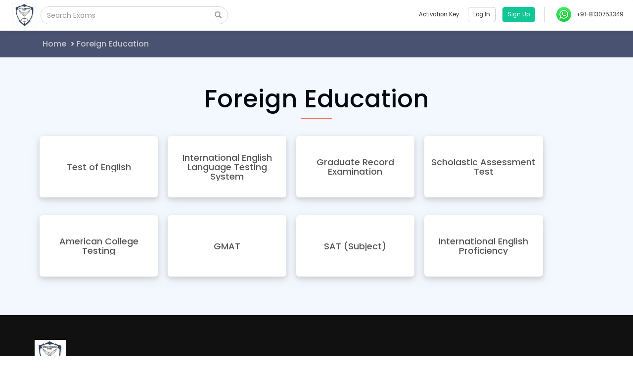

--- FILE ---
content_type: text/html; charset=UTF-8
request_url: https://breakthroughpoint.in/exams/foreign-education/532
body_size: 18332
content:
<!DOCTYPE html>
<html lang="en-US" prefix="og: http://ogp.me/ns#">
    <head>
        <base href="/">
        <meta charset="utf-8">
        <meta name="viewport" content="width=device-width, initial-scale=1">
        <link rel="icon" href="" />
        
        <meta name="author" content="BREAKTHROUGH POINT"/>
        <meta name="language" content="English"/>
        <link rel="stylesheet" href="https://fonts.googleapis.com/css2?family=Poppins:wght@300;400;500;600;700&display=swap" as="style" onload="this.onload=null;this.rel='stylesheet'">
        <!-- facebook meta start -->
        <script src="https://accounts.google.com/gsi/client" async defer></script>
        
        
        <!-- facebook meta end -->
        <!-- twitter meta start -->
        
        <link rel="manifest" href="/whitelabel-manifest.json">
        
        
        <!-- twitter meta end -->
        <link defer rel="stylesheet" href="https://fonts.googleapis.com/css?family=Roboto|Roboto Slab|PT+Sans|Montserrat" media="print" onload="this.media='all'" crossorigin="anonymous">
        <link defer rel="stylesheet" href="https://maxcdn.bootstrapcdn.com/bootstrap/3.3.5/css/bootstrap.min.css" crossorigin="anonymous">
        <link defer rel="stylesheet" href="https://use.fontawesome.com/releases/v5.12.1/css/all.css" crossorigin="anonymous">
        <link href="https://fonts.googleapis.com/css?family=Nunito:200,200i,300,300i,400,400i,600,600i,700,700i,800,800i,900,900i" rel="stylesheet" crossorigin="anonymous">
        <script src="https://ajax.googleapis.com/ajax/libs/jquery/3.2.1/jquery.min.js"></script>
        <script src="/static/node_modules/jquery-cookie/jquery-cookie.min.js?v=23d834419c7ccced820e192be7081228"></script>
        <script defer src="https://maxcdn.bootstrapcdn.com/bootstrap/3.3.5/js/bootstrap.min.js"></script>
        <script src="https://ajax.googleapis.com/ajax/libs/angularjs/1.6.9/angular.min.js" defer></script>
        <script src="https://ajax.googleapis.com/ajax/libs/angularjs/1.6.9/angular-animate.min.js" defer></script>
        <script defer type="text/javascript" src="/static/node_modules/lozad/lozad.min.js?v=dc99de0e57cfb5b77a5fea9bf7c8adaa"></script>
        <script type="text/javascript"></script>
        <link rel="stylesheet" href="/static/css/base.css?v=e1fff949c7f169adc391a1ffd1beedcf">
        <!-- Mo Engage Start -->
        <script>
            (function(i,s,o,g,r,a,m,n){i.moengage_object=r;t={};q=function(f){return function(){(i.moengage_q=i.moengage_q||[]).push({f:f,a:arguments})}};f=['track_event','add_user_attribute','add_first_name','add_last_name','add_email','add_mobile','add_user_name','add_gender','add_birthday','destroy_session','add_unique_user_id','moe_events','call_web_push','track','location_type_attribute'],h={onsite:["getData","registerCallback"]};for(k in f){t[f[k]]=q(f[k])}for(k in h)for(l in h[k]){null==t[k]&&(t[k]={}),t[k][h[k][l]]=q(k+"."+h[k][l])}a=s.createElement(o);m=s.getElementsByTagName(o)[0];a.async=1;a.src=g;m.parentNode.insertBefore(a,m);i.moe=i.moe||function(){n=arguments[0];return t};a.onload=function(){if(n){i[r]=moe(n)}}})(window,document,'script','https://cdn.moengage.com/webpush/moe_webSdk.min.latest.js','Moengage')

            
            Moengage = moe({
                app_id:"",
                debug_logs: 0
            });
            
            window.addEventListener("MOE_LIFECYCLE",function(e){
                if (e.detail.name === "SDK_INITIALIZED") {
                    // Due to some reason "Moengage.track_event" is not working properly and all the functionalities are getting broken which rely on its "Promise" to get resolved.
                    // Therefore we are over-writing the functionality of "Moengage.track_event" as a temporary hacky solution while investigation is being done.
                    Moengage.track_event = (event_name, attributes_ds) => {
                        return new Promise(function(resolve, reject) {
                            resolve();
                        });
                    };
                }
            });
        </script>
        <!-- Mo Engage End -->
        <script src="/static/js/menu_desktop.js?v=25546c08b23205ecd61024f03b95caef" defer></script>
        
        

<title>Foreign Education &#8211; BREAKTHROUGH POINT</title>

<link rel="stylesheet" href="/static/css/ecatalog_L0Single.css?v=8ec1ddce3413007898896c154ab1ca2d">
<script src="/static/js/ecatalog_L0Single.js?v=22dc0a95177b46f7cdf330564d0fbde6" defer></script>
<script>
Moengage.track_event("view_Category_L0", {
"Name": "Foreign Education",
"L0_id": "532"
});
Moengage.add_user_attribute("last_viewed_l0_id", "532")
Moengage.add_user_attribute("last_viewed_l0_url", window.location.href)
</script>

        
        <script>
            window.dataLayer = window.dataLayer || [];
            function gtag(){dataLayer.push(arguments);}
            gtag('js', new Date());
            gtag('config', 'UA-77283231-6');
        </script>
        
        
        
        
        
    </head>
<body ng-app="TestSeries">
    
    <header>
        
        <div ng-controller="MenuCtrl" ng-init="header_init()">
            
            <div class="google-one-tap-signin-highlights">
                <div class="gotsh-text">
                    <div class="head"><span class="lang" key="signin">Sign in</span></div>
                    <div class="subhead">Create your free account to access free Mocktests, Quizzes, Current Affairs & Daily News.</div>
                </div>
                <div class="gotsh-arrow-container">
                    <img class="desktop" src="/static/images/gotsh-highlight.svg?v=aa7270d9b7b45edfd0fcce9c5e5cf3c6" alt="Highlight">
                </div>
            </div> 

            
            <div class="menu_overlay_coupon" id="promo_code_back" ng-show="rmodel" ng-click="close_rmodel_sub()"></div>
            <div class="Ts_headerFull_W" id="desktop_navbar_height">
                <nav class="navbar navbar-default TsH_Navigation" id="Tst_Fixed_navbar">
                    <div class="TsH_toolbar">
                        <div class="TsH_logo_image">
                            <a target="_self" href="/" id="eg_header_logo_redirect_url">
                                <img src=/static/media/wl_client_images/948e3858524341e6b612f54e1bd8b91e.jpeg alt="BREAKTHROUGH POINT" class="lg_logPopup_Logo" id="header_logo_img" style="display: block;height: 50px;background-size: contain;background-position: center;">
                            </a>
                        </div>
                        <div class="TsH_searchBar">
                            <div class="TsH_searchList">
                                <div class="input-group TsH_searchView">
                                    
                                        <input type="text" ng-model="examSearchTextHead" ng-keyup="examAjaxSearchHead(examSearchTextHead, $event)" class="form-control TsH_examCourseBox search_box" placeholder="Search Exams" ng-value="currentSearchTitle" />
                                    
                                    <div class="input-group-btn">
                                        <button class="btn btn-default" type="button" ng-click="examAjaxSearchHead(examSearchTextHead, $event)">
                                            <i class="glyphicon glyphicon-search"></i>
                                        </button>
                                    </div>
                                </div>

                                <div class="TsH_examSearch_list" ng-show="examSearchStatusHead">
                                    <ul class="TsH_Exam_nameList" ng-if="searchExamResultHead.length == 0">
                                        <li class="TsH_Exam_name_li"><a class="lang" key="nrfound">No Result Found</a></li>
                                    </ul>
                                    <ul class="TsH_Exam_nameList list_full" ng-if="searchExamResultHead.length > 0">
                                        <li ng-repeat="x in searchExamResultHead" title="{{x.name}}" class="TsH_Exam_name_li" data-value="{{x.name}}"><a target="_self" ng-href="{{x.url}}" ng-bind="x.name"></a></li>
                                    </ul>
                                </div>
                            </div>
                        </div>
                        <div class="TsH_rightMenu_nav">
                            <ul class="nav navbar-nav navbar-right TsH_rgtMenu_link">
                                
                                    <li><a ng-click="open_redeem_promo()"><span class="lang header_text" key="activation">Activation Key</span></a></li>
                                
                                <li class=" TsH_text_seprator " ng-show="!isLoggedIn()"><a target="_self" ng-href="{{ createLogin() }}"><span class="TsH_login header_text"><span class="lang" key="login">Login</span></span></a>
                                    <a id="signup_button" target="_self" ng-href="{{ createSignup() }}" onclick="sendGoogleAnalyticsEvent();"> <span class="TsH_signUp"><span class="lang" key="signup"></span></span></a>
                                    
                                </li>
                                <li class=" TsH_text_seprator  TsH_prof" ng-show="isLoggedIn()"><a><img data-src="/static/images/user_profile.png?v=9f51801bc14935ca1592910132e11888" class="img-responsive lozad"><span ng-bind="root_user_data.name" id="user_name_header" class="header_text"></span> <i class="fa fa-angle-down header_text"></i> </a>
                                    <ul class="TsH_prof_Mmenu">
                                        <li id="erp_li" ng-if="root_user_data && root_user_data.level == 9" style="display: none;"><a target="_self" href="/institute"><i class="fa fa-graduation-cap"></i><span style="margin-left:10px;">Institute</span></a></li>
                                        <li><a target="_self" href="/my_profile"><i class="fa fa-clone" aria-hidden="true"></i><span class="lang" key="myprofile"style="margin-left:10px;">My Profile</span></a> </li>
                                        <li id="admin_li" ng-show="root_user_data && root_user_data.level != 9"><a target="_self" href="/wl_admin?action=initial_call"><i class="fa fa-user-secret" aria-hidden="true"></i><span class="lang" key="admin" style="margin-left:10px;">Admin Panel</span></a> </li>
                                        <li onclick="delete_cookie('vle_buy_package')"><a target="_self" href="/logout" onclick="Moengage.destroy_session();"><i class="fas fa-sign-out-alt" aria-hidden="true"></i><span class="lang" key="logout" style="margin-left:10px;">Logout</span></a></li>
                                    </ul>
                                </li>
                                
                                
                                <li class="tS_Phone_modal">
                                    <a id="phoneMenu" style="display: flex;align-items: center;" href="tel:+91-8130753349">
                                        <img src="/static/images/Social_media_icons/phone_call_icon.png?v=5638e9a9bcf5f28ac3ddcfc022b50fe7" width="30" height="30" loading="lazy" alt="phone-call-icon">
                                        <div style="margin-left: 10px;">
                                            <p style="margin-bottom: 0;" class="contact_no header_text"> +91-8130753349 </p>
                                            <p style="margin-bottom: 0;" class="lang header_text" id="support_time" style="display:none;"></p> 
                                        </div>
                                    </a>
                                </li>
                                
                                
                            </ul>
                        </div>
                    </div>
                </nav>
            </div>
            
            <!-- Activation Key Modal Start -->
            <div id="TS_coupon_modal" class="TS_PromoMmodal" ng-show="rmodel" ng-click="checkCouponClick($event)">
                <div class="TS_PromoMmodal_content">
                    <div class="TS_PromoMmodal_header">
                        <span class="coupon_close" ng-click="close_rmodel_sub()">&times;</span>
                    </div>
                    <div class="TS_PromoMmodal_body">
                        <div class="TS_promoCode_part_1" ng-show="rmodel_sub==1">
                            <b class="TS_promo_heading"><span  class="lang" key="diglogboxdata">Please enter your 10 digit Activation Key below</span></b>
                            <form class="TS_code_enter_form">
                                <div class="form-group">
                                    <input type="text" class="form-control" placeholder="e.g. a65hw6eg43" ng-model="headerCouponCode">
                                </div>
                                    <button ng-disabled="!headerCouponCode" class="btn btn-primary center-block Ts_code_submit" ng-click="fetchRedeemPacks()"><span  class="lang" key="submit">Apply</span></button>
                            </form>
                            <h4 ng-if="errorMsg" class="text-danger" ng-bind="errorMsg"></h4>
                        </div>
                        <div class="TS_promoCode_part_2" ng-show="rmodel_sub==2">
                            <b class="TS_promo_heading unlock_text_heading">Select your test package and unlock it</b>
                            <ul class="ts_unlock_test_list style_scroll">
                                <li class="ts_unlock_test_open" ng-repeat="x in couponResponse">
                                    <input type='radio' ng-value='x[1]' name='coupon_radio_' id="{{'radio'+x[1]}}" ng-model="coupon_radio" ng-change="getPackCid(coupon_radio)"/>
                                    <label for="{{'radio'+x[1]}}" ng-click="getPackCid(coupon_radio)">
                                        <h4 class="test_openExam_name" title="{{x[0]}}" ng-bind="x[0]" id="{{'radioH'+x[1]}}"></h4>
                                    </label>
                                </li>
                            </ul>
                            <div class="ts_unlock_subtest style_scroll" ng-hide="btnStatus">
                                <div class="unlock_subtestName" ng-repeat="y in showCouponData">
                                    <h4 class="test_openExam_name" title="{{y[0]}}" ng-bind="y[0]"></h4>
                                    <p class="test_openExam_catg" title="{{sanL2(y[1])}}" ng-bind="sanL2(y[1])"></p>
                                </div>
                            </div>
                            <button ng-hide="btnStatus" ng-disabled="btnStatus" class="btn btn-primary center-block Ts_code_submit Ts_code_unlock_btn" type="button" ng-click="unlockCouponCode()">Unlock now</button>
                        </div>

                        <div class="TS_promoCode_part_3" ng-show="rmodel_sub==3">
                            <p class="attentionText">You will not be able to change the package after this!</p>
                            <p class="attentionText">Are you sure you want to unlock <span ng-bind="selectedPack[0]"></span></p>
                            <form ng-if="!isLoggedIn()" method="GET" action="/payment">
                                <input type="hidden" ng-model="afterCouponCode" name="coupon_code" ng-value="successCoupon">
                                <input type="hidden" ng-model="afterPackId" name="pack_id" ng-value="packageId">
                                <div class="Ts_warningBtn">
                                    <div class="Ts_warningBtn_left">
                                        <button class="btn btn-primary Ts_code_submit" type="submit">Yes! I am sure.</button>
                                    </div>
                                    <div class="Ts_warningBtn_right">
                                        <button class="btn btn-primary Ts_code_submit Ts_Btn_think" type="button" ng-click="rmodel_sub=2">Think again!</button>
                                    </div>
                                </div>
                            </form>
                            <form ng-if="isLoggedIn()" ng-submit="sendCouponConf()">
                                <input type="hidden" id="coupon_code_header" ng-value="successCoupon">
                                <input type="hidden" id="pack_id_header" ng-value="packageId">
                                <div class="Ts_warningBtn">
                                    <div class="Ts_warningBtn_left">
                                        <button class="btn btn-primary Ts_code_submit" type="submit">Yes! I am sure.</button>
                                    </div>
                                    <div class="Ts_warningBtn_right">
                                        <button class="btn btn-primary Ts_code_submit Ts_Btn_think" type="button" ng-click="rmodel_sub=2">Think again!</button>
                                    </div>
                                </div>
                            </form>
                            <div id="activation_code_form_div"></div>
                        </div>
                    </div>
                </div>
            </div>
            <!-- Activation Key Modal End -->

            <!-- Package Expired Start -->
            <div class="alert_container" ng-show="boughtPackageExpired">
                <div class="alert_cell">
                    <div class="alert_ alert_red alert_add-margin">
                        <div class="alert_content">
                            <p class="alert_type" ng-bind="errorTitle"></p>
                            <p class="alert_message" ng-bind="errorIMsg"></p>
                        </div>
                        <div class="alert_close" ng-click="setAlertBoxTimeoutClose()">
                            <svg version="1.1" xmlns="http://www.w3.org/2000/svg" viewBox="0 0 15.642 15.642" xmlns:xlink="http://www.w3.org/1999/xlink" enable-background="new 0 0 15.642 15.642">
                                <path fill-rule="evenodd" d="M8.882,7.821l6.541-6.541c0.293-0.293,0.293-0.768,0-1.061  c-0.293-0.293-0.768-0.293-1.061,0L7.821,6.76L1.28,0.22c-0.293-0.293-0.768-0.293-1.061,0c-0.293,0.293-0.293,0.768,0,1.061  l6.541,6.541L0.22,14.362c-0.293,0.293-0.293,0.768,0,1.061c0.147,0.146,0.338,0.22,0.53,0.22s0.384-0.073,0.53-0.22l6.541-6.541  l6.541,6.541c0.147,0.146,0.338,0.22,0.53,0.22c0.192,0,0.384-0.073,0.53-0.22c0.293-0.293,0.293-0.768,0-1.061L8.882,7.821z"></path>
                            </svg>
                        </div>
                    </div>
                </div>
            </div>
            <!-- Package Expired End -->
            

            <!-- Google OneTap Login Start -->
            
            <!-- Google OneTap Login End -->
        </div>
    
    </header>
    <content>
        <div id="ajax_loading_base">
            <img src="/static/images/gif/loading.gif?v=aa73183f96aa5e6acf1ed11f76680221" alt="loader_img" />
        </div>
        <div id="ajaxLoadingSignUpBase" class="update_loading">
            <img src="/static/images/gif/loading.gif?v=aa73183f96aa5e6acf1ed11f76680221" alt="loader_img" />
        </div>
        
<div class="slct_exam_Page" ng-controller="SingleCtrl" ng-init="load()" dir="{{textDirectionCSS}}">
<!-- breadcrumb start -->
<div class="TSeries_Breadcrumb">
<div class="container">
<div class="row">
<div class="col-xs-12 col-sm-12 col-md-12">
<ul class="TS_breadcrumb_div">
<li id="home_text"><a target="_self" href="/"></a></li>
<li><a target="_self">Foreign Education</a></li>
</ul>
</div>
</div>
</div>
</div>
<!-- breadcrumb end -->
<div class="container">
<div class="row add_margin_buttom">
<div class="col-xs-12 col-sm-12 col-md-12">
<h1 class="slct_exam_heading">Foreign Education</h1>
<div class="slct_exam_border_line"></div>
</div>
<div class="col-xs-12 col-sm-12 col-md-12">
<a ng-repeat="x in allData" target="_self" ng-href="{{x.url}}">
<span class="slct_exam_series_exam">
<span class="tst_exam_center">
<h4 title="{{x.name}}"ng-bind="x.name"></h4>
</span>
</span>
</a>
</div>
<div ng-if="whitelabel_priviledge_client" class="col-xs-12 col-sm-12 col-md-12" id="largest_exam_database_img">
<a href="https://docs.google.com/forms/d/e/1FAIpQLSca_FQfSHGPAm0Ue9gS8mI4KUB1JVM9dD0RH4WOB1-NAvhALg/viewform" target="_blank">
<img class="img-responsive" ng-if="lang_code === '1' || lang_code === '2' || lang_code === '14' || lang_code === '15'" ng-src="static/images/post_exam_requirements_{{lang_code}}.png" />
</a>
</div>
</div>
</div>
</div>


    </content>
    <script src="/static/js/multislider.js?v=4ae0bbca19886e8c435b66b4b915df2b"></script>
    <script>
        // This constant variable is used to check that current client is priviledged client or not.
        const WHITELABEL_PRIVILEDGE_CLIENT = false;
    </script>
    
    <footer>
        <div style="position: relative; min-height: 300px;">
            <!-- We initailly hide the footer to optimzied the page performance, after window load, load the footer -->
            <div id="school_footer_id" style="display: none;">
                
                <div class="school_footer" style="font-family: 'Poppins';">
                    <div id="footer_div" style="background-color: #111111;">
                        <div class="container">
                            <div class="row menu_row">
                                <div class="col-xs-12 col-sm-12 col-md-3">
                                    <div class="addrss">
                                        <p class="eg_footer_logo" style="display: flex;">
                                            <a target="_self" itemprop="url" href="/" rel="home">
                                                <img src="" alt="BREAKTHROUGH POINT" id="eg_footer_logo_img" class="logo1 lozad" >
                                            </a>
                                            
                                        </p>
                                        
                                        <p class="info"><b class="lang" key="mail" style="margin-right: 5px;">Mail</b>
                                            
                                            <a class="footer_email" target="_self" href="mailto:breakthroughpoint30@gmail.com">breakthroughpoint30@gmail.com</a>
                                            
                                        </p>
                                        
                                        <div class="app_container col-xs-12 col-sm-2 col-md-2">
                                            <div class="mr-1" style="margin-right: 10px;">
                                                <ul class="sub_menu" id="android_app_download" style="display:none;">
                                                    <li>
                                                        <a target="_blank" itemprop="url" href="#">
                                                            <img data-src="/static/images/google_play.png?v=89d70ac74ced418207a75cf493cf0b3e" width="120" height="36" loading="lazy" alt="EduGorilla TestSeries" class="GoogleApp_link lozad" data-was-processed="true" />
                                                        </a>
                                                    </li>
                                                </ul>
                                            </div>
                                            <div class="ml-1" style="margin-right: 10px;">
                                                <ul class="sub_menu" id="ios_app_download" style="display:none;">
                                                    <li>
                                                        <a target="_blank" itemprop="url" href="#">
                                                            <img data-src="/static/images/ios_icon_image.png?v=a88ade5d815de5e964fc328c57444979" loading="lazy" style="width: 120px;" class="lozad" alt="App Store" data-was-processed="true">
                                                        </a>
                                                    </li>
                                                </ul>
                                            </div>
                                        </div>
                                        
                                        <div id="google_translate_element"></div>      
                                    </div>                
                                </div> 
                                
                                <div class="col-xs-12 col-sm-3 col-md-2 lang_dynamic_css" style="display: none;" id="eg_about_us">
                                    <p class="footer_heading lang" id="footer_article_heading_about" key="about">ABOUT</p>
                                    <ul class="sub_menu">
                                        <li><a target="_blank" id="footer_item_about_us" itemprop="url" href="" class="lang" key="aboutus">About Us</a></li>
                                    </ul> 
                                </div>
                                <div class="col-xs-12 col-sm-3 col-md-2 lang_dynamic_css" id="help_section_footer">
                                    <p class="footer_heading lang" id="footer_article_heading_help" key="help">HELP</p>
                                    <ul class="sub_menu">
                                        <li><a target="_blank" itemprop="url" href="" style="display: none;" id="eg_contact_us_url" class="lang" key="contact">Contact Us</a></li>
                                        <li id="exam_calendar_footer_link"><a target="_blank" itemprop="url" href="/exam_calendar" class="lang" key="examCalendar">Exam Calendar</a></li>
                                    </ul> 
                                </div>
                                <div class="col-xs-12 col-sm-3 col-md-2 lang_dynamic_css" style="display: none;" id="eg_url_blog">          
                                    <p class="footer_heading lang" id="footer_article_heading_student" key="student">STUDENT</p>
                                    <ul class="sub_menu">
                                        <li><a target="_blank" itemprop="url" href="" id="footer_article_heading_blog" class="lang" key="blog">Blog</a></li>
                                    </ul> 
                                </div>
                            
                                <div class="col-xs-12 col-sm-3 col-md-2 lang_dynamic_css" id="footer_business_container" style="display:none;">          
                                    <p class="footer_heading lang" id="footer_article_heading_business" style="display:none;" key="business">BUSINESS</p>
                                    <ul class="sub_menu" id="advertise" style="display:none;">
                                        <li><a target="_blank" itemprop="url" href="#" id="footer_article_heading_advertise" class="lang" key="advertise">Advertise with us</a></li>
                                    </ul>
                                </div>
                                
                            </div>
                            <div class="row text-white">
                                <div class="col-md-9">
                                    <div class="eg-footer-social" id="footer_follow_us_section" style="margin-bottom: 17px;">
                                        <b class="footer_heading lang" id="footer_follow_us_tag" key="follow">Follow Us On</b><br> 
                                        <ul class="social_link" style="display: flex;">
                                            <li id="eg_url_facebook" style="display: none;"><a itemprop="sameAs" href="" target="_blank"><img class="social_img" src="/static/images/Social_media_icons/FB.png?v=55f55c9b66f0829c58b9e595aea29c57" loading="lazy" alt="facebook"></a></li>
                                            <li id="eg_url_twitter" style="display: none;"><a itemprop="sameAs" href="" target="_blank"><img class="social_img" src="/static/images/Social_media_icons/twitter.png?v=6f8edf5355eca3d1bda2bfd104bd3a07" loading="lazy"  alt="twitter"></a></li>
                                            <li id="eg_url_youtube" style="display: none;"><a itemprop="sameAs" href="" target="_blank"><img class="social_img" src="/static/images/Social_media_icons/youtube.png?v=8be677c03bad76d338be6f25d2c3d017" loading="lazy"  alt="youtube"></a></li>
                                            <li id="eg_url_linkedin" style="display: none;"><a itemprop="sameAs" href="" target="_blank"><img class="social_img" src="/static/images/Social_media_icons/linkdin.png?v=c4c746f2095571a49ba8a3e87f3901b7" loading="lazy"  alt="linkdin"></a></li>
                                            <li id="eg_url_instagram" style="display: none;"><a itemprop="sameAs" href="" target="_blank"><img class="social_img" src="/static/images/Social_media_icons/instagram.png?v=a33a6bb825de67658a1d452c98212ddc" loading="lazy"  alt="instagram"></a></li>
                                            <li id="url_telegram" style="display:none;"><a itemprop="sameAs" href="#" target="_blank"><img src="/static/images/Social_media_icons/telegram.png?v=47c600316c42ac230b358cda327f93e9" loading="lazy"  alt="telegram"></a></li>
                                        </ul>
                                    </div>
                                </div>
                                <div class="col-md-3 text-right">
                                    <div id="lang_container" style="display:inline-block; margin-bottom: 17px;"> 
                                        <select name="langSwitcher" id="langSwitcher" onchange="changeLang()">
                                            <option value="1" selected>&nbsp; &nbsp; &nbsp;English</option> 
                                            <option value="2">&nbsp; &nbsp; &nbsp;हिंदी</option>
                                            <option value="14">&nbsp; &nbsp; &nbsp;Español</option>
                                            <option value="15">&nbsp; &nbsp; &nbsp;عربي</option>
                                        </select>
                                    </div>
                                </div>
                            </div>
                        </div>
                    </div>
                    <div class="container">
                        <div class="row copyright_row">
                            <div class="col-xs-12 col-sm-6 col-md-4 col-lg-4 eg_copyright_text" style="margin-top:25px;">
                                
                                <p style="color:#ffff;font-size: 1rem;"><span class="lang" key="copyright">Copyright</span> © <span class="p_year"></span> BREAKTHROUGH POINT</p>
                                
                            </div>
                            <div class="col-xs-12 col-sm-6 col-md-8 col-lg-8 eg_copyright_link" style="margin-top:25px;">
                                <ul class="copyright_menu">
                                    
                                    <li id="eg_url_disclaimer" style="display: none;"><a class="lang" key="disclaimer" id="footer_link_disclaimer" target="_blank" itemprop="url" href="">Disclaimer</a></li>
                                    <li id="eg_url_terms_and_conditions" style="display: none;"><a class="lang" key="TndC" target="_blank" itemprop="url" href="">Terms and Conditions</a></li>
                                    <li id="eg_url_privacy_policy" style="display: none;"><a class="lang" key="privacypolicy" target="_blank" itemprop="url" href="">Privacy Policy</a></li>
                                    <li id="eg_url_refund_policy" style="display: none;"><a class="lang" key="refundpolicy" target="_blank" itemprop="url" href="">Refund Policy</a></li>
                                    <li id="eg_url_sitemap" style="display: none;"><a class="lang" key="sitemap" target="_blank" itemprop="url" href="">Sitemap</a></li>
                                    
                                </ul>
                            </div>
                            
                        </div>
                    </div>
                </div>
                
            </div>
            <!-- Displaying an internal loader for the footer. This appears after the window load event to handle cases where the footer takes time to load, especially on slower networks. -->
            <div id="footer_internal_loader" style="position: absolute; left: 50%; top: 50%; z-index: 200; background: #4a4e50ea; backdrop-filter: blur(80px); width: 100%; height: 100%; transform: translate(-50%, -50%); display: flex; justify-content: center; align-items: center;">
                <img src="/static/images/gif/loading.gif" width="45" height="45" alt="loader_img" />
            </div>
        </div>
    </footer>
    
    
    <script>
        window.addEventListener('load', () => {
            const showFooter = () => {
                const footer = document.getElementById('school_footer_id');
                if (footer) {
                    footer.style.display = 'block';
                    // Hide footer loader
                    document.getElementById('footer_internal_loader').style.display = 'none';
                }
            };
            // Use requestIdleCallback to wait until the browser is idle, so that this doesn't interfere with critical rendering performance
            if ('requestIdleCallback' in window) {
                requestIdleCallback(showFooter);
            } else {
                // Fallback for iOS and older browsers
                showFooter();
            }
        });
    </script>
    <script>
        jQuery(document).ready(function($) {
            const observer = lozad();
            observer.observe();
            $("head").append(`<link rel="canonical" href="${location.origin+location.pathname}">`);
            $(".TS_Search_Modal_head").show();
            $(".testS_examSearch_list").show();
            $("#admin_li").css('display', 'block');
            $(".TsH_examSearch_list").show();
            document.addEventListener('mousedown', (e) => {
                if (document.querySelector('.TsH_searchBar').contains(e.target)) {
                    $('.TsH_examSearch_list').show();
                    if ($('.TsH_searchView input').val().length) {
                        $('.TsH_searchView').addClass('searchViewFocus');
                    }
                } else {
                    $('.TsH_examSearch_list').hide();
                    $('.TsH_searchView').removeClass('searchViewFocus');
                }
            });
            $(".TsH_text_seprator").show();
            $(window).bind('scroll', function(e) {
                var navHeight = $( window ).height() - 70;
                if ($(window).scrollTop() > $('#Tst_Fixed_navbar').height()) {
                    $('#Tst_Fixed_navbar').addClass('fixed-header');
                }
                else {
                    $('#Tst_Fixed_navbar').removeClass('fixed-header');
                }
            });

            $('#phoneMenu').tooltip(); // Initializing tooltip for Mail
        });

        function removeBaseLoader() {
            $("#ajax_loading_base").fadeOut(function() {
                $('body').css('overflow-y', 'auto');
            });
        }

        function get_cookie(name){
            return document.cookie.split(';').some(c => {
                return c.trim().startsWith(name + '=');
            });
        }
        function delete_cookie( name) {
            if( get_cookie( name ) ) {
                document.cookie = name + "=;expires=Thu, 01 Jan 1970 00:00:01 GMT";
            }
        }
    </script>
    <script>
        function changeLang(){
            $('#langSwitcher option:selected').text(`🌐 ${$('#langSwitcher option:selected').text().trim()}`);
            $.cookie("lang",$("#langSwitcher").val(),{path:"/"});
            location.reload(true);
            CUSTOM_MOENGAGE_NAMESPACE.moengageLocaleLanguage(error_msg=null); //Trigger when user change the UI Language
        }
        jQuery(document).ready(function($) {
            $("#langSwitcherHeading").show();
            $("#langSwitcher").show();
        });
        function getDefaultLang() {
            return $("#langSwitcher option:first").val();
        }
    </script>
    <script>
        getClientFeatureDataForLocalStorage();
        getClientMetaCookie();
        let url_all_params = new URLSearchParams(window.location.search);

        function parseJwt (token) {
            let base64Url = token.split('.')[1];
            let base64 = base64Url.replace(/-/g, '+').replace(/_/g, '/');
            let jsonPayload = decodeURIComponent(atob(base64).split('').map(function(c) {
                return '%' + ('00' + c.charCodeAt(0).toString(16)).slice(-2);
            }).join(''));

            return JSON.parse(jsonPayload);
        }

        function handleCredentialResponse(response) {
            let one_tap_return_data = parseJwt(response.credential);
            // Request Start
            let google_user_id = one_tap_return_data.sub,
                google_name = encodeURIComponent(one_tap_return_data.name),
                google_image_url = one_tap_return_data.picture,
                google_email = one_tap_return_data.email,
                google_id_token = response.credential;
            var data = `from=google&id=${google_user_id}&name=${google_name}&imgURL=${google_image_url}&email=${google_email}&idToken=${google_id_token}`;
            var url = "/api/v2/auth/loginsignup/fb/go/st1";

            let ctrl_element;
            let vernacularStaticTextContentData;

            if ($('[ng-controller="loginCtrl"]').length > 0) {
                ctrl_element = $('form[name="sign_in_user"] h4')
                vernacularStaticTextContentData = $('[ng-controller="loginCtrl"]').scope().vernacularStaticTextContent;
            } else if ($('[ng-controller="signupCtrl"]').length > 0) {
                ctrl_element = $('form[name="sign_up_user1"] h4')
                vernacularStaticTextContentData = $('[ng-controller="signupCtrl"]').scope().vernacularStaticTextContent;
            }
            var xhttp = new XMLHttpRequest();
            xhttp.onreadystatechange = function() {
                if (this.readyState == 4) {
                    let auth_type = 'signup';
                    if (this.status == 200) {
                        var data = JSON.parse(xhttp.responseText);
                        google.accounts.id.disableAutoSelect();
                        let google_mo_event_name = "google_onetap";
                        if(data.status) {
                            if (data.result.data === 2) {
                                if (ctrl_element) {
                                    let scope = angular.element(ctrl_element).scope();
                                    scope.$apply(function() {
                                        scope.logedin = 2;
                                        scope.error_msg = vernacularStaticTextContentData['already_logged_in'];
                                    });
                                } else {
                                    alert("You can't login since live class is being hosted from this account!")
                                }
                            } else {
                                auth_type = data.result.data.type;
                            }
                            notify_mo_engage_user_login_signup(auth_type, google_mo_event_name, true);
                        }
                        else {
                            notify_mo_engage_user_login_signup(auth_type, google_mo_event_name, false, data.msg);
                        }
                    }
                    else {
                        let error_msg = `Error HTTP Status: ${this.status}`;
                        notify_mo_engage_user_login_signup(auth_type, google_mo_event_name, false, error_msg);
                    }
                    $("ajaxLoadingSignUp").css('display', 'none');
                }
            };
            xhttp.open("POST", url, true);
            xhttp.setRequestHeader('Content-type', 'application/x-www-form-urlencoded');
            xhttp.send(data);
            // // Request End
        }

        function continueWithNextStep(notification) {
            if (notification.isDisplayed()) {
                $('.google-one-tap-signin-highlights').addClass('active');
            }
            else if (notification.isNotDisplayed() || notification.isSkippedMoment()) {
                $('.google-one-tap-signin-highlights').removeClass('active');
            }
        }

        function sendGoogleAnalyticsEvent() {
            if (WHITELABEL_PRIVILEDGE_CLIENT) {
                ga.getAll()[0].send('event', 'Hyperlink - Signup', 'Click', 'Not a Lead');
            }
        }
    
        // Get cookie
        function getCookieValueByName(cookie_name) {
            // Split cookie string and get all individual name=value pairs in an array
            let cookie_arr = document.cookie.split(";");
            // Loop through the array elements
            for(let i = 0; i < cookie_arr.length; i++) {
                let cookie_pair = cookie_arr[i].split("=");
                // Removing whitespace at the beginning of the cookie name and compare it with the given string
                if(cookie_name == cookie_pair[0].trim()) {
                    // Decode the cookie value and return
                    return decodeURIComponent(cookie_pair[1]);
                }
            }
            // Return null if not found
            return null;
        }

        // Get Local Storage
        function getLocalStorageByName(session_name) {
            local_storage_data = localStorage.getItem(session_name);
            if (local_storage_data) {
                return local_storage_data
            }
            return null;
        }

        // Check creater mode status
        function checkCreatorModeStatus() {
            let client_features_value = getLocalStorageByName('client_features_status');
            if (client_features_value) {
                client_features_value = JSON.parse(client_features_value);
                if (client_features_value['ft_active_creator_mode']) {
                    return true;
                }
            }
            return false;
        }

        // Convert text content Exam to Course
        function updateContentExamToCourse(text, language_code) {
            let result_string = text;
            language_code = parseInt(language_code)         // Used to convert into number on case of string
            switch (language_code) {
                case 1: // English
                    result_string = text.replaceAll("Exam", "Course").replaceAll("exam", "course");
                    break;
                case 2: // Hindi
                    result_string = text.replaceAll("परीक्षाओं", "पाठ्यक्रम").replaceAll("परीक्षा", "पाठ्यक्रम");
                    break;
                case 14: // Spanish
                    result_string = text.replaceAll("Ex\u00e1menes", "Cursos")
                                        .replaceAll("ex\u00e1menes", "cursos")
                                        .replaceAll("examen", "curso")
                                        .replaceAll("Examen", "Curso");
                    break;
                case 15: // Arabic
                    result_string = text.replaceAll("امتحان", "دورة").replaceAll("الامتحانات", "الدورات");
            }
            return result_string;
        }


        function setCookie(cookie_name, cookie_data, validity_seconds) {
            let date = new Date();
            date.setTime(date.getTime()+(validity_seconds*1000));
            // A cookie value cannot contain semicolons, commas, or spaces. For this reason, we are using "encodeURIComponent" before saving.
            document.cookie = `${cookie_name}=${encodeURIComponent(cookie_data)}; expires=${date.toGMTString()}; path=/; domain=${window.location.hostname}; secure`;
        }

        function getClientFeatureDataForLocalStorage() {
            let meta_cookie_value = getCookieValueByName('client_meta');
            if(meta_cookie_value != null) {
                let client_features_value = getLocalStorageByName('client_features_status');
                let api_response_data = JSON.parse(client_features_value);
                updateFeatureVisibilility(api_response_data);
            } else {
                let url = "/api/v1/generic_handler?action=get_website_features_status";
                $.get(url, function(resp) {
                    if(resp.status) {
                        let api_response_data = resp.result.data;
                        localStorage.setItem('client_features_status', JSON.stringify(api_response_data));
                        updateFeatureVisibilility(api_response_data);
                    } else {
                        console.log(resp.msg);
                    }
                }).fail(function() {
                    console.log("Server side error");
                });
            }
        }

        function updateDynamicCssOnlanguageChange() {
            let langCode = $("#langSwitcher").val();
            if (langCode == 15) {
                $('.school_footer, #desktop_navbar_height').attr("dir", "rtl");
                $('.lang_dynamic_css .sub_menu').css("padding-right", "0");
                $('.TsH_rightMenu_nav').attr("style", "float: left !important;");
                $('.TsH_rightMenu_nav .TsH_rgtMenu_link, #footer_div .menu_row').css({"display": "flex"});
                $('.tS_Phone_modal').css({"margin-left": 0, "padding-right": 0});
                $('.TsH_text_seprator').removeClass("TsH_text_seprator");
                $('.TsH_searchView .form-control').css({"border-top-right-radius": "50px", "border-bottom-right-radius": "50px", "border-top-left-radius": "0", "border-bottom-left-radius": "0"});
                $('.TsH_searchView .input-group-btn > .btn').css({"border-top-left-radius": "50px", "border-bottom-left-radius": "50px", "border-top-right-radius": "0", "border-bottom-right-radius": "0", "margin-left": "0"});
                $('#lang_container').parent().parent().css("display", "flex");
                $('#lang_container').parent().css("text-align", "left");
                $('.tst_powered').parent('a').css("float", "left");
                $('.copyright_menu').css("float", "left");
                $('.eg_copyright_text p').css("float", "right");
                $('.app_container').css({"display": "flex","justify-content":"end","padding-right":"0px"});
                $('#footer_div .addrss .info b').css({"margin-left": "5px", "margin-right": 0});
                $('img[alt="phone-call-icon"]').css({'transform':'scaleX(-1)'});
                $('#phoneMenu div').css({'margin-left':'0','margin-right':'10px'});
                $('a[href="/my_profile"] span').css({'margin-left':'0','margin-right':'10px'});
                $('#admin_li span').css({'margin-left':'0','margin-right':'10px'} );
                $('a[href="/logout"] span').css({'margin-left':'0','margin-right':'10px'});
                $('img[alt="esc_member_seal"]').css({'padding-right':'9px','border-right':'2px solid grey','padding-left':'0px','border-left':'0px solid grey'});
            } else {
                $('.app_container').css({"display": "flex","justify-content":"start","padding-left":"0px"});
            }
        }

        function updateFeatureVisibilility(api_response_data) {
            if (api_response_data != null) {
                $(document).ready(function () {
                    $('body').trigger('client_features_status_created');
                });
                if (api_response_data['ft_disable_signup']) {
                    $("#signup_button").remove();
                    $("#login_page_signup_button").remove();
                }
                if (!api_response_data['ft_exam_calendar']) {
                    $("#exam_calendar_footer_link").remove();
                }
                if (api_response_data["show_whatsapp_contact"]) {
                    $("#phoneMenu img").replaceWith(`<img src="/static/images/Social_media_icons/whatsapp-icon.png?v=abe2731a68cc3efabc1c908899f2064c" alt="whatsapp-icon">`);
                    let contact_no = $("#phoneMenu").prop("href").split(':')[1].replaceAll('-', '');
                    $("#phoneMenu").prop("href", `https://wa.me/${contact_no}`).prop("target", "_blank");
                }
                if (api_response_data["ft_allow_erp"]) {
                    $('body').trigger('erp_base_url_loaded', [api_response_data['ft_allow_erp']]);
                    if (api_response_data['client_type'] === '2') {
                        $('#erp_li a span').html("School");
                    }
                    $('#erp_li').show();
                }
                if ('ft_ios_app_created' in api_response_data && api_response_data["ft_ios_app_created"]) {
                        $('#ios_app_download a').attr('href', api_response_data["ft_ios_app_created"]);
                        $('#footer_business_container, #app_header, #ios_app_download').show();
                }
                if ('url_telegram' in api_response_data && api_response_data["url_telegram"]) {
                    $('#url_telegram a').attr({'href': api_response_data["url_telegram"]});
                    $('#url_telegram').show();
                }
                if ('hide_search_bar' in api_response_data) {
                    $('.TsH_searchList').remove();
                }
                removeEmptyFooterSection();
            }
        }

        function updateLanguageOption (api_response_data) {
            let vernacular_languages = [1, 2, 14, 15];              // We are showing only vernacular languages here.
            let html = '';
            let languages = JSON.parse(api_response_data['allowed_languages']);
            $.each(languages, function (idx, value) {
                value = JSON.parse(value);
                if (vernacular_languages.includes(value[0])){
                    html += `<option value="${value[0]}">&nbsp; &nbsp; &nbsp;${value[1]}</option>`;
                }
            });
            $('#langSwitcher').html(html);
            $("#langSwitcher").val($.cookie("lang") || $('#langSwitcher option:first').val());
            $('#langSwitcher option:selected').text(`🌐 ${$('#langSwitcher option:selected').text().trim()}`);
            $('body').trigger('language_set');
            // Update css according to the language change
            updateDynamicCssOnlanguageChange();
        }

        function getClientMetaCookie() {
            let client_meta_cookie_value = getCookieValueByName('client_meta');
            let client_meta_local_value = getLocalStorageByName('client_meta_data');
            if(client_meta_cookie_value != null) {
                let client_meta_data = JSON.parse(client_meta_cookie_value);
                let client_local_data = JSON.parse(client_meta_local_value);
                updateClientMetaVisibilility(client_meta_data);
                updateClientExtraMetaData(client_local_data);
            } else {
                let url = "/api/v1/generic_handler?action=get_client_meta";
                $.get(url, function(resp) {
                    if(resp.status) {
                        let api_response_data = resp.result.data;
                        setCookie('client_meta', JSON.stringify(api_response_data.cookies_data), 600);
                        localStorage.setItem('client_meta_data', JSON.stringify(api_response_data.local_storage_data));
                        updateClientMetaVisibilility(api_response_data.cookies_data);
                        updateClientExtraMetaData(api_response_data.local_storage_data);
                    } else {
                        console.log(resp.msg);
                    }
                }).fail(function() {
                    console.log("Server side error");
                });
            }
        }

        function updateClientMetaVisibilility(api_response_data) {
            if (api_response_data != null) {
                $(document).ready(function () {
                    $('body').trigger('client_meta_created');
                });
                if (api_response_data['android_main_app_url'] || api_response_data['url_advertise_with_us']) {
                    $('#footer_business_container').show();
                    if (api_response_data['android_main_app_url']) {
                        if (!api_response_data['android_main_app_url'].includes('play.google.com')) { // For dropbox link we need to change the image source of the icon.
                            $('#android_app_download img').attr('data-src', '/static/images/download_apk.png');
                            $('#android_app_download a').removeAttr('target');
                        }
                        $('#android_app_download a').attr('href', api_response_data['android_main_app_url']);
                        $('#android_app_download, #app_header').show();
                    }
                    if (api_response_data['url_advertise_with_us']) {
                        $('#advertise a').attr('href', api_response_data['url_advertise_with_us']);
                        $('#advertise, #footer_article_heading_business').show();
                        $('.footer_heading_language').css({"margin-bottom": "17px", "font-weight": "500"});
                    }
                }
                if (window.location.host === 'testseries.javatpoint.com') {
                    $("#masthead_background_color").css('background',`url('/static/images/javaTpoint_mobile.jpg') center center / 100% 100%`);
                } else if (api_response_data['homepage_masthead'] != null) {
                    homepage_masthead_color = JSON.parse(api_response_data['homepage_masthead']);
                    $("#masthead_background_color").css('background',`linear-gradient(#${homepage_masthead_color.background[0]},#${homepage_masthead_color.background[1]})`);
                }
            }
        }

        function updateClientExtraMetaData(local_storage_data){
            if (local_storage_data != null) {
                if (local_storage_data['logo_footer']) {
                    $('#eg_footer_logo_img').attr('src', local_storage_data['logo_footer']);
                }
                if (local_storage_data['url_about_us']) {
                    $('#footer_item_about_us').attr('href', local_storage_data['url_about_us']);
                    $('#eg_about_us').show();
                }
                if (local_storage_data['url_contact_us'] && local_storage_data['url_contact_us'] !== '') {
                    $('#eg_contact_us_url').attr('href', local_storage_data['url_contact_us']);
                    $('#eg_contact_us_url').show();
                } else {
                    $('#eg_contact_us_url').closest('li').remove();
                }
                if (local_storage_data['url_blog']) {
                    $('#footer_article_heading_blog').attr('href', local_storage_data['url_blog']);
                    $('#eg_url_blog').show();
                }
                const social_media_url_key = ['url_facebook', 'url_twitter', 'url_youtube', 'url_linkedin', 'url_instagram'];
                let any_social_media_url_key_exists = false;
                social_media_url_key.forEach(url_key => {
                    if (local_storage_data[url_key]) {
                        $(`#eg_${url_key} a`).attr('href', local_storage_data[url_key]);
                        $(`#eg_${url_key}`).show();
                        any_social_media_url_key_exists = true;
                    }
                });

                if (!any_social_media_url_key_exists) {
                    $('#footer_follow_us_section').remove();
                } else {
                    $('#lang_container').parent().css('padding-top', '80px');
                }
                if (local_storage_data['header_footer_color_data']) {
                    let header_footer_color_data = JSON.parse(local_storage_data['header_footer_color_data']);
                    if (!WHITELABEL_PRIVILEDGE_CLIENT) {
                        $(".school_footer, #footer_div").css('background-color', `${header_footer_color_data[1]}`);
                        let color_style = {};
                        if (header_footer_color_data[3]) {
                            color_style = {"color": `${header_footer_color_data[3]}`}
                        } else {
                            if (header_footer_color_data[1] !== '' && header_footer_color_data[1] !== null) {
                                color_style = {
                                    "color": `${header_footer_color_data[1]}`,
                                    "filter": "invert(1)"
                                }
                            }
                        }
                        $(".info b, .footer_heading, #footer_follow_us_tag, .footer_heading_language, .sub_menu:not(#android_app_download, #ios_app_download) li a, .copyright_row div a, .eg_copyright_text p, .copyright_menu li a, .footer_email").css(color_style);
                    }
                    $("#Tst_Fixed_navbar").css({
                        'background-color': header_footer_color_data[0],
                        'border-radius': '0px'
                    });
                    if (header_footer_color_data[2]) {
                        $('.header_text').css('color', `${header_footer_color_data[2]}`);
                    } else {
                        if (header_footer_color_data[0] !== null && header_footer_color_data[0] !== '') {
                            $('.header_text').css({'color': `${header_footer_color_data[0]}`, 'filter': 'invert(1)'});
                        }
                    }
                }
                if (local_storage_data['url_refund_policy']) {
                    $('#eg_url_refund_policy a').attr('href', local_storage_data['url_refund_policy']);
                    $('#eg_url_refund_policy').show();
                }
                if (local_storage_data['url_sitemap']) {
                    $('#eg_url_sitemap a').attr('href', local_storage_data['url_sitemap']);
                    $('#eg_url_sitemap').show();
                }
                if (local_storage_data['url_privacy_policy']) {
                    $('#eg_url_privacy_policy a').attr('href', local_storage_data['url_privacy_policy']);
                    $('#eg_url_privacy_policy').show();
                }
                if (local_storage_data['url_terms_and_conditions']) {
                    $('#eg_url_terms_and_conditions a').attr('href', local_storage_data['url_terms_and_conditions']);
                    $('#eg_url_terms_and_conditions').show();
                }
                if (local_storage_data['url_disclaimer']) {
                    $('#eg_url_disclaimer a').attr('href', local_storage_data['url_disclaimer']);
                    $('#eg_url_disclaimer').show();
                }
                if (local_storage_data['header_logo_redirect_url']) {
                    $('#eg_header_logo_redirect_url').attr('href', local_storage_data['header_logo_redirect_url']);
                }
                if (local_storage_data['support_time']) {
                     function convertInCurrentTimezone(open_time, close_time) {
                        const start_time = new Date(), end_time = new Date();
                        const [start_hours, start_minutes] = open_time.split(':').map(Number);
                        const [end_hours, end_minutes] = close_time.split(':').map(Number);
                        start_time.setUTCHours(start_hours, start_minutes, 0, 0);
                        end_time.setUTCHours(end_hours, end_minutes, 0, 0);

                        // Convert UTC time to local time zone.
                        let support_start_time = start_time.toLocaleTimeString('en-US', { hour12: true, hour: 'numeric', minute: 'numeric'});
                        let support_end_time = end_time.toLocaleTimeString('en-US', { hour12: true, hour: 'numeric', minute: 'numeric'});
                        return `${support_start_time} - ${support_end_time}`;
                    }
                    $('#support_time').text(`(${convertInCurrentTimezone(local_storage_data['support_time'].split(' - ')[0], local_storage_data['support_time'].split(' - ')[1])})`)
                }
                removeEmptyFooterSection();
                updateLanguageOption(local_storage_data);
            }
        }

        function removeEmptyFooterSection() {
            // Removing the HELP Section if any list item is not available.
            if (!$('#help_section_footer ul li').length) {
                $('#help_section_footer').remove();
            }
            // Removing Follow us text if any list item is not available.
            if (!$('#footer_follow_us_section ul li').length) {
                $('#footer_follow_us_tag').remove();
                $('#footer_follow_us_section').remove();
            }
        }

        function deleteCookie(name) {
            if (getCookieValueByName(name)) {
                document.cookie = name + "=;expires=Thu, 01 Jan 1970 00:00:01 GMT";
            }
        }

        function getUserProfileData() {
            return $.get("/api/v2/mytests/profilecard");
        }
        
        function showErrorMessage(message) {
            if (typeof angular !== 'undefined') {
                let ctrl_element;
                let vernacularStaticTextContentData;

                if (angular.element('[ng-controller="loginCtrl"]').length > 0) {
                    ctrl_element = angular.element('form[name="sign_in_user"] h4');
                    vernacularStaticTextContentData = angular.element('[ng-controller="loginCtrl"]').scope().vernacularStaticTextContent;
                } else if (angular.element('[ng-controller="signupCtrl"]').length > 0) {
                    ctrl_element = angular.element('form[name="sign_up_user1"] h4');
                    vernacularStaticTextContentData = angular.element('[ng-controller="signupCtrl"]').scope().vernacularStaticTextContent;
                }

                if (ctrl_element && ctrl_element.length > 0) {
                    let scope = ctrl_element.scope();
                    const applyFn = function () {
                        scope.logedin = 2;
                        if (message === 'email not found') {
                            scope.error_msg = vernacularStaticTextContentData['email_not_found'];
                        }
                    };
                    if (!scope.$$phase) {
                        scope.$apply(applyFn);
                    } else {
                        applyFn();
                    }
                }
            }
        }

        function notify_mo_engage_user_login_signup(auth_type, source, event_success, error_msg='') {
            // NOTE : This function is also used in response of google and facebook login so on removing this function keep in mind to remove from there as well.
            let next_link = getUrlArgument("next");
            if (event_success) {
                getUserProfileData().done(function(response) {
                    if (response.status) {
                        try {
                            Moengage.add_user_name(response.result.data.name);
                            Moengage.add_email(response.result.data.email);
                            Moengage.add_mobile(response.result.data.phone_no);
                            Moengage.add_user_attribute("address", response.result.data.address);
                            Moengage.add_unique_user_id(response.result.data.user_id);
                            Moengage.track_event(auth_type, {
                                'type': "success",
                                'custom_platform': isMobile() ? "mweb" : "web",
                                'utm_source': url_all_params.get('utm_source'),
                                'selected_language': $("#langSwitcher option:selected").text(),
                                'campaign_name': url_all_params.get('campaign_name'),
                                'login_source': source
                            }).then(function() {
                                if (next_link) {
                                    window.location.href = next_link;           
                                }
                                else {
                                    window.location.reload();
                                }
                            });
                        } catch(err) {
                            console.log("Moengage Error : " + err);
                            if (next_link) {
                                window.location.href = next_link;           
                            }
                            else {
                                window.location.reload();
                            }
                        }
                    }
                }).fail(function(error) {
                    Moengage.track_event(auth_type, {
                        'type': "failed",
                        'custom_platform': isMobile() ? "mweb" : "web",
                        'utm_source': url_all_params.get('utm_source'),
                        'error_msg': `Error HTTP Status: ${error.status}`,
                        'selected_language': $("#langSwitcher option:selected").text(),
                        'campaign_name': url_all_params.get('campaign_name'),
                        'login_source': source
                    });
                    console.log("Something went wrong! Please try again later!");
                });
            }
            else {
                Moengage.track_event(auth_type, {
                    'type': "failed",
                    'custom_platform': isMobile() ? "mweb" : "web",
                    'utm_source': url_all_params.get('utm_source'),
                    'error_msg': error_msg,
                    'selected_language': $("#langSwitcher option:selected").text(),
                    'campaign_name': url_all_params.get('campaign_name'),
                    'login_source': source
                });
            }
        }

        // Set user profile picture
        if (getCookieValueByName('eg_user')) {
            $('.TsH_rightMenu_nav .TsH_prof img').removeAttr("data-src");
            if (getCookieValueByName('profile_img_url')) {
                $('.TsH_rightMenu_nav .TsH_prof img').attr("src", getCookieValueByName('profile_img_url'));
            }
            else {
                getUserProfileData().done(function(response) {
                    let profile_img_url = response.result.data.profile_image;
                    $('.TsH_rightMenu_nav .TsH_prof img').attr("src", profile_img_url);
                    $.cookie("profile_img_url",profile_img_url,{path:"/", secure:true});
                });
            }
        } else {
            deleteCookie('profile_img_url');
        }

        function isMobile() {
            let check = false;
            // For more info go ref: https://stackoverflow.com/questions/11381673/detecting-a-mobile-browser
            (function(a){if(/(android|bb\d+|meego).+mobile|avantgo|bada\/|blackberry|blazer|compal|elaine|fennec|hiptop|iemobile|ip(hone|od)|iris|kindle|lge |maemo|midp|mmp|mobile.+firefox|netfront|opera m(ob|in)i|palm( os)?|phone|p(ixi|re)\/|plucker|pocket|psp|series(4|6)0|symbian|treo|up\.(browser|link)|vodafone|wap|windows ce|xda|xiino|android|ipad|playbook|silk/i.test(a)||/1207|6310|6590|3gso|4thp|50[1-6]i|770s|802s|a wa|abac|ac(er|oo|s\-)|ai(ko|rn)|al(av|ca|co)|amoi|an(ex|ny|yw)|aptu|ar(ch|go)|as(te|us)|attw|au(di|\-m|r |s )|avan|be(ck|ll|nq)|bi(lb|rd)|bl(ac|az)|br(e|v)w|bumb|bw\-(n|u)|c55\/|capi|ccwa|cdm\-|cell|chtm|cldc|cmd\-|co(mp|nd)|craw|da(it|ll|ng)|dbte|dc\-s|devi|dica|dmob|do(c|p)o|ds(12|\-d)|el(49|ai)|em(l2|ul)|er(ic|k0)|esl8|ez([4-7]0|os|wa|ze)|fetc|fly(\-|_)|g1 u|g560|gene|gf\-5|g\-mo|go(\.w|od)|gr(ad|un)|haie|hcit|hd\-(m|p|t)|hei\-|hi(pt|ta)|hp( i|ip)|hs\-c|ht(c(\-| |_|a|g|p|s|t)|tp)|hu(aw|tc)|i\-(20|go|ma)|i230|iac( |\-|\/)|ibro|idea|ig01|ikom|im1k|inno|ipaq|iris|ja(t|v)a|jbro|jemu|jigs|kddi|keji|kgt( |\/)|klon|kpt |kwc\-|kyo(c|k)|le(no|xi)|lg( g|\/(k|l|u)|50|54|\-[a-w])|libw|lynx|m1\-w|m3ga|m50\/|ma(te|ui|xo)|mc(01|21|ca)|m\-cr|me(rc|ri)|mi(o8|oa|ts)|mmef|mo(01|02|bi|de|do|t(\-| |o|v)|zz)|mt(50|p1|v )|mwbp|mywa|n10[0-2]|n20[2-3]|n30(0|2)|n50(0|2|5)|n7(0(0|1)|10)|ne((c|m)\-|on|tf|wf|wg|wt)|nok(6|i)|nzph|o2im|op(ti|wv)|oran|owg1|p800|pan(a|d|t)|pdxg|pg(13|\-([1-8]|c))|phil|pire|pl(ay|uc)|pn\-2|po(ck|rt|se)|prox|psio|pt\-g|qa\-a|qc(07|12|21|32|60|\-[2-7]|i\-)|qtek|r380|r600|raks|rim9|ro(ve|zo)|s55\/|sa(ge|ma|mm|ms|ny|va)|sc(01|h\-|oo|p\-)|sdk\/|se(c(\-|0|1)|47|mc|nd|ri)|sgh\-|shar|sie(\-|m)|sk\-0|sl(45|id)|sm(al|ar|b3|it|t5)|so(ft|ny)|sp(01|h\-|v\-|v )|sy(01|mb)|t2(18|50)|t6(00|10|18)|ta(gt|lk)|tcl\-|tdg\-|tel(i|m)|tim\-|t\-mo|to(pl|sh)|ts(70|m\-|m3|m5)|tx\-9|up(\.b|g1|si)|utst|v400|v750|veri|vi(rg|te)|vk(40|5[0-3]|\-v)|vm40|voda|vulc|vx(52|53|60|61|70|80|81|83|85|98)|w3c(\-| )|webc|whit|wi(g |nc|nw)|wmlb|wonu|x700|yas\-|your|zeto|zte\-/i.test(a.substr(0,4))) check = true;})(navigator.userAgent||navigator.vendor||window.opera);
            return check;
        }

        // function to decode and get query argument in url based on key, if present
        function getUrlArgument(arg) {
            var vars = {};
            var parts = window.location.href.replace(/[?&]+([^=&]+)=([^&]*)/gi, function(m,key,value) {
                vars[key] = value;
            });
            if (arg in vars) {
                return decodeURIComponent(vars[arg]);
            }
            return "";
        }

        Moengage.add_user_attribute("last_viewed_url", window.location.href)
        Moengage.add_user_attribute("dashboard", window.location.href);

        function getCurrencySymbol() {
            let client_features_value = localStorage.getItem('client_features_status');
            if (client_features_value !== null) {
                let features_value_data = JSON.parse(client_features_value);
                return 'currency_symbol' in features_value_data ? features_value_data['currency_symbol'] : '₹';
            }
            return '₹';
        }
	</script>
    <script>
    // This is done to add separator between footer items like Disclaimer, Terms & Conditions, etc
    $.each($(".eg_copyright_link li").not(":last"), function(index, elem) {
        let html = '';
        let client_meta_data = JSON.parse(getLocalStorageByName('client_meta_data'));
        let lang_code = $("#langSwitcher").val();
        if ('header_footer_color_data' in client_meta_data && client_meta_data.header_footer_color_data !== null) {
            let header_footer_color = JSON.parse(client_meta_data.header_footer_color_data);
            if (header_footer_color[3]) {
                html = `<span class="dividers" style="color: ${header_footer_color[3]};${lang_code == 15 ? 'float: right;' : ''}">|</span>`;
            } else {
                html = `<span class="dividers" style="${lang_code == 15 ? 'float: right;' : ''}${header_footer_color[1] ? `color: ${header_footer_color[1]} !important; filter: invert(1);` : ''}">|</span>`;
            }
        } else {
            html = `<span class="dividers" ${lang_code == 15 ? 'style="float: right;"' : ''}>|</span>`;
        }
        $(elem).append(html);
    });
    if(window.location.host === 'app.onlinepcmb.com') {
        // This is a very dirty solution to meet the requirements of the client that was procured without Tech team approval. Not at all proud of this solution and needs to be fixed later.
        $('#footer_article_heading_student, #footer_article_heading_blog').html("Blogs");
        $('#footer_article_heading_business, #footer_article_heading_advertise').html("Achievers");
    } else if(window.location.host === 'lore-light.com') {
        $('#footer_article_heading_blog').html("Auro Scholarship");
    } else if(window.location.host === 'edujoball.co.in') {
        $('#footer_article_heading_student').html("Exam Notification");
        $('#footer_article_heading_help').html("Job Notification");
    } else if(window.location.host === 'testseries.gurbiz.com') {
        $('#phoneMenu').html(($('#phoneMenu').html()).replace('+91-',''));
        $('#phoneMenu').attr('href',($('#phoneMenu').attr('href')).replace('+91-', ''));
    } else if(window.location.host === 'testseries.multitutor.in') {
        $('.TsH_signUp').attr("style", "background: #456dff; border: 1px solid #456dff; ");
        $(".TsH_signUp").mouseover(function() {
            $(this).attr("style", "color: #456dff !important; background: transparent; border: 1px solid #456dff;");
        }).mouseout(function() {
            $(this).attr("style", "background: #456dff; color: #ffff; border: 1px solid #456dff;");
        });
        $('.TsH_login').attr("style", "background: #2e384d; border: 1px solid #2e384d; color: #ffff");
        $(".TsH_login").mouseover(function() {
            $(this).attr("style", "color: #2e384d; background: transparent;");
        }).mouseout(function() {
            $(this).attr("style", "background: #2e384d; color: #ffff;");
        });
        $("#footer_article_heading_about").html("GET TO KNOW US");
        $("#footer_item_about_us").html("Services");
        $("#footer_article_heading_student").html("SCHOLARSHIP");
        $("#footer_article_heading_business").html("PARTNER WITH US");
    } else if(["mocktests.thecatalystz.com", "testprep.ilrnu.com"].includes(window.location.host)) {
        $(".school_footer, #footer_div").css('background-color', '#000000');
        $(".info b, .footer_heading").css({
            "color": "#dddddd",
            "font-weight": "600"
        });
        $(".school_footer a").css("color", "#a1a7ad");
        $(".school_footer, .eg_footer_logo, .eg-footer-social, .download_app").css('filter', 'invert(1)');
        $(".school_footer a, sub_menu li").hover(function(){
            $(this).css("color", "#b4231e");
        }, function(){
            $(this).css("color", "#a1a7ad");
        });
        if(window.location.host === 'testprep.ilrnu.com') {
            // This is a very dirty solution to meet the requirements of the client that was procured without Tech team approval. Not at all proud of this solution and needs to be fixed later.
            $('#footer_article_heading_advertise').html("Become A Business Partner");
            $('#footer_link_disclaimer').html("Refer And Earn");
            $("#footer_item_about_us").html("FAQs");
        }
    } else if(window.location.host === 'sharpglobalschool.in') {
        $('#footer_article_heading_blog').html("CBSE Disclosure");
    } else if(window.location.host === 'testportal.geoias.com') {
        $('.TsH_signUp').attr("style", "background: #00AFEF; border: 1px solid #00AFEF !important;");
        $(".TsH_signUp").mouseover(function() {
            $(this).attr("style", "color: #00AFEF !important; background: transparent; border: 1px solid #00AFEF !important;");
        }).mouseout(function() {
            $(this).attr("style", "background: #00AFEF; color: #ffff; border: 1px solid #00AFEF !important;");
        });
    }
    </script>
</body>

</html>


--- FILE ---
content_type: text/css
request_url: https://breakthroughpoint.in/static/css/base.css?v=e1fff949c7f169adc391a1ffd1beedcf
body_size: 18752
content:
@font-face {
    font-family: 'Poppins-semibold';
    font-style: normal;
    font-weight: 400;
    src: url(../../static/matt-mcinerney-poppins/Poppins-SemiBold.ttf) format('woff2');
    font-display: swap;
}

@font-face {
    font-family: 'Poppins-Regular';
    font-style: normal;
    font-weight: 400;
    src: url(../../static/matt-mcinerney-poppins/Poppins-Regular.ttf) format('woff2');
    font-display: swap;
}

@font-face {
    font-family: 'Poppins-Medium';
    font-style: normal;
    font-weight: 400;
    src: url(../../static/matt-mcinerney-poppins/Poppins-Medium.ttf) format('woff2');
    font-display: swap;
} 

/* Base loader animation */
#ajax_loading_base {
    display: none;
    position: fixed;
    width: 100%;
    height: 100%;
    background: #25343cea;
    -webkit-backdrop-filter: blur(10px);
    backdrop-filter: blur(80px);
    z-index: 9999;
    margin: auto;
    top: 0;
    text-align: center;
}
#ajax_loading_base img {
    width: 4%;
    margin-top: 25%;
}
/* For applying blur on image, you need to add these css */
.img_container {
    position: relative;
    aspect-ratio: 2 / 1;
    max-width: 1037px;
    width: auto;
    display: flex;
    justify-content: center;
    overflow: hidden;
}
.bleed_blur_img {
    position: absolute;
    filter: blur(20px);
    width: 100%;
    height: 100%;
    opacity: 0.7;
}
.main_image_img {
    position: absolute;
    width: 100%;
    height: 100%;
    object-fit: contain;
}
/* test_series_common.css -> start */
.tst_successApp_detail {
	padding: 67px 0 67px 0;
}
.tst_successApp h3 {
    color: #050914;
    font-family: 'Poppins-semibold';
    text-transform: uppercase;
    letter-spacing: 1px;
    font-size: 26px;
    font-weight: 700;
}
.tst_successApp p {
	font-size: 27px;
	line-height: 43px;
	font-family: 'Poppins-Medium';
}
.tst_successApp p span {
	color: #f6543b;
	font-family: 'Poppins-semibold';
}
.tst_media_text {
	font-family: 'Poppins-semibold';
	color: #060912;
	font-size: 29px;
}
.hm_media_img {
	transition: all 200ms ease-in;
}
.partner_logo_Slider {
  position: relative;
}
.partner_logo_Slider .MS-content {
  white-space: nowrap;
  overflow: hidden;
  margin: 23px 0;
}
.partner_logo_Slider .MS-content .item {
  display: inline-block;
  width: 14%;
  position: relative;
  vertical-align: top;
  overflow: hidden;
  height: 100%;
  white-space: normal;
  padding: 0 30px;
  transition: all 200ms ease-in;
}
.partner_logo_Slider .MS-content .item img {
  margin: 0px auto;
}
.partner_logo_Slider .MS-controls button {
  position: absolute;
  border: 0;
  background: 0 0;
  font-size: 30px;
  outline: 0;
  color: #000;
  padding: 0 0px;
  top: 99px;
}
.partner_logo_Slider .MS-controls button:hover {
  cursor: pointer;
}
.partner_logo_Slider .MS-controls .MS-left {
  left: 10px;
}
.partner_logo_Slider .MS-controls .MS-right {
  right: 10px;
}
.partner_logo_Slider .MS-content .item:hover, .hm_media_img:hover {
	z-index: 2;
	-webkit-transform: scale(.9);
	-ms-transform: scale(.9);
	-moz-transform: scale(.9);
	transform: scale(.9);
}
.exam_course_refer {
	text-align: right;
}
.exam_course_refer a {
	color: #fff;
	font-size: 20px;
	font-family: 'Poppins-semibold';
	text-decoration: none;
	outline: none;
	margin: 5px 0 0 0;
	display: block;
}
.exam_course_all_list{
   padding: 0;
   list-style: none;
   margin-bottom: 0px;
}
.exam_course_all_list li {
	display: inline-block;
	position: relative;
	line-height: 21px;
	text-align: left;
	background: #10c695;
	border-radius: 5px;
	font-family: 'Poppins-semibold';
}
.exam_course_all_list li a {
	display: block;
	padding: 8px 25px;
	text-decoration: none;
	color: #fff;
	font-family: 'Poppins-semibold';
	font-size: 18px;
	margin: 0;
}
.exam_course_all_list li a .fa {
	font-size: 21px;
	transform: translateY(2px);
}
.exam_course_all_list li a:hover {
	color: #fff;
	background: #2da786;
	border-radius: 5px;
}
.exam_course_all_list li ul.exam_dropdown {
	display: none;
	position: absolute;
	z-index: 999;
	left: 0;
	padding-left: 0px;
	width: 153px;
	box-shadow: 0 4px 8px 0 rgba(0, 0, 0, 0.11), 0 6px 20px 0 rgba(0, 0, 0, 0.11);
	background: #fff;
}
.exam_course_all_list li:hover ul.exam_dropdown{
   display: block;
}
.exam_course_all_list li ul.exam_dropdown li{
   display: block;
}
.exam_course_all_list li ul.exam_dropdown li {
	background-color: #fff;
	padding: 9px 15px 9px 15px;
}
.exam_course_all_list li ul.exam_dropdown li a {
	color: #7a7a7a;
}
.exam_dropdown li ul.exam_dropdown-1 {
	display: none;
}
.exam_dropdown li:hover ul.exam_dropdown-1{
   display: block;
}
.hidden-content .exam_course_test_paper {
	padding: 8px 15px 7px 38px;
}
.exam_course_test_paper_name h3 {
	font-size: 20px;
}
.exam_dropdown li ul.exam_dropdown-1 {
	position: absolute;
	margin-left: 137px;
	z-index: 9999;
	padding-left: 0px;
	top: 0;
	width: 159px;
}
.exam_dropdown li ul.exam_dropdown-1 > li {
   background-color: #f9f9f9;
   border-radius: 0px;
}
.exam_course_all_list li ul.exam_dropdown li > a {
	font-size: 16px;
	padding: 3px 4px;
}
.exam_course_all_list li ul.exam_dropdown li > a:hover {
	background: none;
	color: #b4231e;
}
.exam_course_all_list li ul.exam_dropdown li > a .fa {
	margin-left: 11px;
}
@media (min-width: 300px) and (max-width: 767px){
.partner_logo_Slider .MS-content .item {
	width: 34%;
	padding: 0 15px;
}
.partner_logo_Slider .MS-controls button {
	top: 12px;
}
.tst_successApp {
	text-align: center;
}
.tst_successApp h3 {
	font-size: 22px;
}
.tst_successApp p {
	font-size: 17px;
	line-height: 27px;
}
.testSeies_ExamName {
	padding-bottom: 0px;
}
.tst_successApp_detail {
	padding: 44px 0 27px 0;
}

}
/* test_series_common.css -> end */

/* menu_desktop.css -> start */
body {
    font-family: "Poppins";
}

.hm_new_menu {
      background-color: #fff;
      border: none;
  }
  .hm_new_menu .nw_menu{
     padding: 0;
     list-style: none;
     margin-bottom: 0px;
     margin-top: 33px;
  }
  .hm_new_menu .nw_menu .nw_menu_1 {
      display: inline-block;
      position: relative;
      line-height: 21px;
      text-align: left;
      border-radius: 5px;
      font-family: 'Poppins-semibold';
  }
  .hm_new_menu .nw_menu .nw_menu_1 a ,.hm_new_menu .hm_menu_right li a{
      display: block;
      padding: 8px 15px;
      text-decoration: none;
      color: #282828;
      font-family: 'Poppins-semibold';
      font-size: 17px;
  }
  .hm_new_menu .nw_menu .nw_menu_1 a sup {
      color: #ff2221;
      margin-left: -14px;
      top: -13px;
  }
  .nw_menu .nw_menu_1 a .fa {
      font-size: 19px;
      transform: translateY(2px);
      margin-right: 14px;
  }
  .hm_new_menu .nw_menu .nw_menu_1 a:hover {
      background: #f5fafe;
      border-radius: 5px;
      color: #b6261e;
  }
  .hm_new_menu .hm_menu_right li a:hover,.TS_div_logout > a:hover > span .fa{
  color: #b6261e;
  }
  .nw_menu li ul.nw_menu_dropdown{
      left: 0;
      padding-left: 0px;
      width: 194px;
      box-shadow: 0 4px 8px 0 rgba(0, 0, 0, 0.11), 0 6px 20px 0 rgba(0, 0, 0, 0.11);
      /*margin-top: 5px;*/
      background: #fff;
  }
  .nw_menu_dropdown li ul.nw_menu_dropdown_2 {
      left: 194px;
      padding-left: 0px;
      width: 199px;
      box-shadow: 0 4px 8px 0 rgba(0, 0, 0, 0.11), 0 6px 20px 0 rgba(0, 0, 0, 0.11);
      background: #fff;
      top: 0;
  }
  .nw_menu_dropdown_3 .nw_menu_dropdown_4,.nw_menu_dropdown_2 li .nw_menu_dropdown_Study{
      left: 194px;
      width: 515px;
      box-shadow: 0 4px 8px 0 rgba(0, 0, 0, 0.11), 0 6px 20px 0 rgba(0, 0, 0, 0.11);
      top: 0;
      padding: 12px 15px;
      background: #eeeeee;
  }
  .nw_menu li ul.nw_menu_dropdown,.nw_menu_dropdown li ul.nw_menu_dropdown_2,
  .nw_menu_dropdown_3 .nw_menu_dropdown_4,.nw_menu_dropdown_2 li .nw_menu_dropdown_Study
  {
      display: none;
      position: absolute;
      z-index: 999;
  }
  .nw_menu li ul.nw_menu_dropdown:after,.TS_logout:after {
      bottom: 100%;
      left: 13%;
      border: solid transparent;
      content: " ";
      height: 0;
      width: 0;
      position: absolute;
      pointer-events: none;
      border-color: rgba(136, 183, 213, 0);
      border-bottom-color: #fff;
      border-width: 10px;
      margin-left: -10px;
  }
  .nw_menu li:hover ul.nw_menu_dropdown,.nw_menu_dropdown li:hover ul.nw_menu_dropdown_2,
  .nw_menu_dropdown_2 li:hover ul.nw_menu_dropdown_3,.nw_menu_dropdown_3 li:hover .nw_menu_dropdown_4,
  .nw_menu_dropdown_2 li:hover .nw_menu_dropdown_Study,.nw_menu li ul.nw_menu_dropdown li:hover .fa,
  .hm_new_menu .nw_menu_dropdown li ul.nw_menu_dropdown_2 li a:hover .fa{
     display: block;
  }
  .nw_menu_dropdown_2 li ul.nw_menu_dropdown_3{
      display: none;
  }
  .nw_menu li ul.nw_menu_dropdown li {
      list-style-type: none;
  }
  .nw_menu li ul.nw_menu_dropdown li {
      width: 100%;
      background-color: #fff;
      padding: 9px 0px 9px 15px;
      cursor: pointer;
  }
  .nw_menu li ul.nw_menu_dropdown li:hover {
      color: #b6261e;
      background: #fafafa;
  }
  /*.active{
    color: #b6261e;
  }*/
  .hm_new_menu .nw_menu_dropdown li ul.nw_menu_dropdown_2 li.nw_M_active > a,
  .hm_new_menu .nw_menu_dropdown li ul.nw_menu_dropdown_2 li.nw_M_active a .fa
   {
      color: #b6261e;
  }
  .hm_new_menu .hm_menu_right {
      margin-top: 33px;
  }
  .hm_new_menu .nw_menu_dropdown li ul.nw_menu_dropdown_2 li a {
      padding: 0 0;
      font-size: 15px;
  }
  .hm_new_menu .nw_menu_dropdown li ul.nw_menu_dropdown_2 li a:hover {
      background-color: transparent;
  }
  .nw_menu_dropdown_2 li ul.nw_menu_dropdown_3 {
      padding-left: 0px;
  }
  .menu_coaching_search .form-control {
      border: none;
      border-radius: 0;
      border-bottom: 1px solid #cacaca;
      background: #eeeeee;
      box-shadow: unset;
  }
  .menu_coaching_search .btn-primary {
      background: transparent;
      border: none;
      color: #6c6c6c;
      box-shadow: unset;
      border-bottom: 1px solid #cacaca;
      border-radius: 0px;
      padding: 7px 12px;
  }
  .nw_menu_dropdown_3 .nw_menu_dropdown_4 .nw_menu_coaching_list a {
      display: inline-block;
      width: 32%;
      padding: 10px 18px !important;
  }
  .menu_study_tab {
      border: none;
      margin-top: 20px;
      margin-bottom: 20px;
  }
  .menu_study_tab > li {
      display: inline-block !important;
      width: auto !important;
      padding: 1px 0px !important;
      background: transparent !important;
      margin-right: 4px;
  }
  .menu_study_tab > li > a,.nw_menu .nw_menu_dropdown_4 .menu_study_tab > li > a {
      background: transparent;
      border: 1px solid #dad8d9;
      border-radius: 50px;
      padding: 5px 12px !important;
      color: #969495 !important;
      font-family: 'Poppins-Medium';
      outline: none;
  }
  .menu_study_tab > li.active > a, .menu_study_tab > li > a:hover,
  .menu_study_tab > li.active > a:hover,
  .nw_menu .nw_menu_dropdown_4 .menu_study_tab > li> a:hover,
  .nw_menu .nw_menu_dropdown_4 .menu_study_tab > li.active > a {
      background: #fff !important;
      color: #b6221e !important;
      border-radius: 50px !important;
      cursor: pointer;
      box-shadow: 0 4px 8px 0 rgba(0, 0, 0, 0.11), 0 6px 20px 0 rgba(0, 0, 0, 0.11);
  }
  .hm_new_menu .nw_menu_material_list a {
      display: inline-block !important;
      width: 48%;
      padding: 10px 18px !important;
  }
  .hm_new_menu .nw_menu_course_list a {
      width: 100% !important;
  }
  .nw_menu_dropdown_2 li .nw_menu_dropdown_Discussions {
      width: 223px;
  }
  .hm_new_menu .nw_menu_disc_tag a {
      background: #e8f2fb !important;
      border: 1px solid #91c2e3;
      margin: 10px 6px 0 0;
      font-size: 13px !important;
      font-family: 'Poppins-Medium' !important;
      color: #789ec3 !important;
      width: auto;
      padding: 2px 6px !important;
      border-radius: 5px;
      text-transform: uppercase;
  }
  .nw_menu_seeAll_link a {
      text-align: right;
      color: #449ed0 !important;
  }
  .nw_menu_dropdown_2 li ul.nw_menu_dropdown_3 .nw_news_tab li a {
      width: auto !important;
      padding: 5px 12px !important;
  }
  .nw_menu_newsCatg_title {
      position: relative;
      left: 0;
      background-color: #333;
      color: #fff !important;
      padding: 0 5px;
      max-width: 100px;
      font-size: 14px;
      text-overflow: ellipsis;
      white-space: nowrap;
      overflow: hidden;
      bottom: 26px;
  }
  .nw_menu_news_div {
      padding-left: 0px;
  }
  .nw_menu_news_div .nw_menu_news_list {
      width: 31% !important;
      background: transparent !important;
      display: inline-block;
      margin: 0 0 10px 5px;
  }
  .nw_menu_news_div .nw_menu_news_list .nw_menu_news_image a,
  .hm_new_menu .nw_menu_news_div .nw_menu_news_list .nw_menu_news_name {
      width: 100% !important;
      padding: 0px !important;
  }
  .hm_new_menu .nw_menu_news_div .nw_menu_news_list .nw_menu_news_name {
      color: #999999 !important;
      font-family: 'Poppins-Medium';
  }
  .nw_menu li ul.nw_menu_dropdown li .fa,
  .hm_new_menu .nw_menu_dropdown li ul.nw_menu_dropdown_2 li a .fa {
      margin-right: 20px;
      float: right;
      font-size: 18px;
      transform: translateY(4px);
      display: none;
  } 
  .nw_menu_dropdown li ul.nw_menu_dropdown_2 li:hover {
      background: #f5f5f5;
  }
  .nw_menu li ul.nw_menu_dropdown,.nw_menu_dropdown li ul.nw_menu_dropdown_2,
  .nw_menu_dropdown_3 .nw_menu_dropdown_4, .nw_menu_dropdown_2 li .nw_menu_dropdown_Study{
      height: 500px;
  }
  .nw_menu_dropdown_3 .nw_menu_dropdown_4, .nw_menu_dropdown_2 li .nw_menu_dropdown_Study{
      overflow-y: auto;
  }
  .nw_menu_coaching_list.nw_menu_course_list,.nw_menu_coaching_list {
      height: 452px;
      overflow-y: auto;
  }
  .nw_menu_dropdown_2 li ul.nw_menu_dropdown_3 li {
      background: #f3f3f3 !important;
  }
  .nw_menu_signUp {
      background-color: transparent;
      border-radius: 2px;
      border: 1px solid #10c695;
      transition: 0.3s all;
  }
  .nw_menu_signUp a {
      color: #10c695 !important;
  }
  .nw_menu_signUp:hover {
      background: #10c695;
  }
  .nw_menu_signUp:hover a{
      color: #fff !important;
  }
  .menu_coaching_search .btn-primary .fa {
      transform: translateY(-2px) !important;
  }
  .TS_logout{
      display: none;
  }
  .hm_new_menu .hm_menu_right .TS_div_logout:hover .TS_logout{
      display: block;
  }
  .TS_logout {
      padding: 2px 0px 0px 0px;
      position: absolute;
      box-shadow: 0 4px 8px 0 rgba(0, 0, 0, 0.09), 0 6px 20px 0 rgba(0, 0, 0, 0.04);
      margin-top: 5px;
      background: #fff;
      width: 195px;
      border-radius: 9px;
      margin-top: -12px;
      z-index: 1;
  }
  .nw_menu_signUp:hover {
      background: #10c695;
  }
  .TS_div_logout > a > img {
      width: 49px;
      height: 49px;
      display: inline-block;
      margin-right: 10px;
      border-radius: 50%;
  }
  .TS_div_logout > a > span .fa {
      margin-left: 7px;
      font-size: 23px;
      color: #546181;
      transform: translateY(2px);
  }
  .TS_div_logout a {
      padding: 7px 15px !important;
      transform: translateY(-11px);
  }
  .hm_new_menu .hm_menu_right li a {
      color: #838383;
  }
  .TS_logout_list {
      list-style: none;
      padding-left: 0px;
  }
  .hm_new_menu .hm_menu_right > li {
      margin-right: 6px;
  }
  .hm_page_header {
      box-shadow: 0 2px 4px rgba(0,0,0,0.1);
  }
  .redeem_egticket {
      cursor: pointer;
  }
  .menu_overlay_coupon {
    position: fixed;
    width: 100%;
    top: 0;
    height: 100%;
    background-color: rgba(0,0,0,0.6);
    opacity: 0.8;
    z-index: 999;
  }
  .TS_PromoMmodal {
      display: none;
      position: fixed; 
      z-index: 9999; 
      padding-top: 10px; 
      left: 0;
      top: 0;
      width: 100%;
      overflow: auto;
  }
  .TS_PromoMmodal_content {
    position: relative;
    background-color: #fefefe;
    margin: auto;
    padding: 0;
    width: 32%;
    -webkit-animation-name: animatetop;
    -webkit-animation-duration: 0.4s;
    animation-name: animatetop;
    animation-duration: 0.4s;
    border-radius: 11px;
    padding: 45px 52px 50px 52px;
  }
  @-webkit-keyframes animatetop {
      from {top:-300px; opacity:0} 
      to {top:0; opacity:1}
  }
  
  @keyframes animatetop {
      from {top:-300px; opacity:0}
      to {top:0; opacity:1}
  }
  .coupon_close {
    color: #000;
    float: right;
    font-size: 45px;
    font-weight: bold;
    position: absolute;
    right: -27px;
    top: -42px;
    z-index: 9999999;
  }
  .coupon_close:hover,
  .coupon_close:focus {
      color: #000;
      text-decoration: none;
      cursor: pointer;
  }
  .TS_PromoMmodal_header {
    position: relative;
  }
  .TS_promo_heading {
    color: #060912;
    font-family: 'Poppins-semibold';
    text-align: center;
    line-height: 41px;
    margin: 0 0 0 0;
    font-size: 30px;
    display: block;
    line-height: 1.1;
  }
  .TS_code_enter_form .form-control {
    width: 70%;
    margin: 35px auto 41px;
    height: 55px;
    border: 1px solid #d3d6df;
    box-shadow: unset;
    border-radius: 10px;
  }
  .TS_code_enter_form .form-control::placeholder {
    color: #696969;
    font-size: 20px;
  }
  .Ts_code_submit {
    background: #43c45f;
    border: 1px solid #43c45f;
    padding: 7px 11px;
    color: #fff;
    font-family: 'Poppins-semibold';
    font-size: 21px;
    outline: none;
  }
  .Ts_code_submit:hover {
    background: #3bae54;
    border: 1px solid #3bae54;
  }
  .ts_unlock_test_list {
    list-style: none;
    padding: 0px 0 20px 13px;
    max-height: 210px;
    overflow-y: auto;
    margin: 5px -17px 34px -23px;
  }
  .ts_unlock_test_list li {
    border-radius: 10px;
    padding: 4px 5px;
    cursor: pointer;
  }
  .ts_unlock_test_list li a {
    color: #060912;
    text-decoration: none;
    font-family: 'Poppins-semibold';
    font-size: 16px;
    display: block;
    padding: 6px 9px;
    outline: none !important;
  }
  .ts_unlock_test_list > li > a:hover {
      color: #309cdc;
      background-color: #f8f8f8 !important;
  }
  .ts_unlock_test_list > li > a.active {
      color: #309cdc;
      background-color: #f8f8f8 !important;
  }
  .Ts_code_unlock_btn .btn-primary[disabled]{
    background: #d7d7d7;
    border: 1px solid #d7d7d7;
    color: #888888;
  }
  
  .TS_promoCode_part_3 img {
    margin: 23px auto 39px;
  }
  .promosuccess_text {
    text-align: center;
    color: #060a13;
    font-size: 29px;
    line-height: 34px;
    margin: 0px 0 39px 0;
  }
  .unlock_text_heading {
    margin: -22px 0 0px -17px;
    text-align: left;
    font-size: 25px;
    line-height: unset;
  }
  .ts_unlock_test_open {
    padding: 0 0 0 7px;
  }
  .ts_unlock_test_open {
      padding: 7px 0 2px 0;
      display: block;
      margin: 4px 3px 4px 0;
  }
  .couAdiv {
      float: right;
  }
  .Ts_cnfrm_block {
      text-align: center;
  }
  .Ts_cnfrmtn_btn {
      display: inline-block;
      margin-right: 10px;
  }
  .Ts_cnfrmtn_noBtn {
      background-color: #c9302c;
      border-color: #761c19;
  }
  
  .ts_unlock_test_open > input {
     visibility: hidden;
      display: none;
  }
  .ts_unlock_test_open > label {
   cursor: pointer;
   background-color: #f6f6f6 !important;
   border: 1px solid #d7d7d7;
   border-radius: 5px;
   padding: 3px 11px !important;
   color: #000000;
   text-decoration: none;
   font-weight: normal;
   width: 100%;
  }
  .ts_unlock_test_open > label:hover {
   background-color: #e6f9ff !important;
   border: 1px solid #00bff3;
   color: #298ed6 !important;
  }
  .ts_unlock_test_open > input:checked + label {
   color: #298ed6 !important;
   background: #effdfe !important;
   border: 1px solid #69d4e6 !important;
  }
  .test_openExam_name,.test_openExam_catg{
   white-space: nowrap;
   overflow: hidden;
   text-overflow: ellipsis;
  }
  .test_openExam_name {
   font-family: 'Poppins-semibold';
   font-size: 16px;
  }
  .test_openExam_catg {
   font-family: 'Poppins-Medium';
   font-size: 14px;
  }
  .attentionText {
    color: #010101;
    font-family: 'Poppins-Medium';
    font-size: 22px;
  }
  .attentionText span {
    font-family: 'Poppins-semibold';
    font-size: 24px;
  }
  .Ts_warningBtn {
    padding: 24px 0 0 0;
  }
  .Ts_warningBtn_left,.Ts_warningBtn_right {
    width: 49%;
    display: inline-block;
  }
  .Ts_warningBtn_left {
    text-align: left;
  }
  .Ts_warningBtn_right {
    text-align: right;
  }
  .Ts_Btn_think {
    background: #e34f4f;
    border: 1px solid #e34f4f;
  }
  .Ts_Btn_think:hover {
    background: #d54b4b;
    border: 1px solid #d54b4b;
  }
  .ts_unlock_subtest {
   margin: 0 0 36px 0;
   height: 140px;
   overflow-y: auto;
   margin: 0 -17px 10px -7px;
  }
  .unlock_subtestName {
   color: #298ed6 !important;
   background: #effdfe !important;
   border: 1px solid #69d4e6 !important;
   border-radius: 4px;
   padding: 0 11px 0 11px;
  }
  
  .style_scroll::-webkit-scrollbar-track {
      -webkit-box-shadow: inset 0 0 6px rgba(0,0,0,0.3);
      background-color: #F5F5F5;
      border-radius: 10px;
  }
  
  .style_scroll::-webkit-scrollbar {
      display: unset !important;
      width: 5px;
      background-color: #F5F5F5;
  }
  
  .style_scroll::-webkit-scrollbar-thumb {
      background-color: #9da2af8a;
      border-radius: 10px;
  }
  /* mobile nob css start*/
  .hm_new_menu .hm_menu_right .tS_Phone_modal .fa {
      background: #066ef3;
      color: #fff;
      border-radius: 50%;
      height: 30px;
      width: 30px;
      line-height: 30px;
      text-align: center;
      font-size: 16px;
  }
  .hm_new_menu .hm_menu_right li a:focus{
      color: #838383;
      outline: none;
  }
  .tS_Phone_modal {
      position: relative;
      cursor: pointer;
      -webkit-user-select: none;
      -moz-user-select: none;
      -ms-user-select: none;
      user-select: none;
  }
  .tS_Phone_modal .Ts_mob_nob_modal {
      visibility: hidden;
      width: 170px;
      color: #7d7d7d;
      padding: 8px 9px;
      position: absolute;
      z-index: 9999999;
      left: -63px;
      background: #fff;
      box-sizing: border-box;
      border: 1px solid #e1e1e1;
      margin: 0px auto 0;
      box-shadow: 0 4px 8px 0 rgba(194, 185, 185, 0.08),0 6px 20px 0 rgba(24, 24, 24, 0.1);
  }
  .tS_Phone_modal .Ts_mob_nob_modal p {
      letter-spacing: 1px;
      font-family: 'Poppins-Medium';
      font-size: 16px;
      text-align: center;
  }
  .tS_Phone_modal .Ts_mob_nob_modal::after, .tS_Phone_modal .Ts_mob_nob_modal::before {
      bottom: 100%;
      border: solid transparent;
      content: " ";
      height: 0;
      width: 0;
      position: absolute;
      pointer-events: none;
      left: 65%;
  }
  .tS_Phone_modal .Ts_mob_nob_modal:after {
      border-color: rgba(255, 255, 255, 0);
      border-bottom-color: #fff;
      border-width: 10px;
      margin-left: -10px;
  }
  .tS_Phone_modal .Ts_mob_nob_modal:before {
      border-color: rgba(225, 225, 225, 0);
      border-bottom-color: #e1e1e1;
      border-width: 11px;
      margin-left: -11px;
  }
  .tS_Phone_modal .show {
      visibility: visible;
      -webkit-animation: fadeIn 1s;
      animation: fadeIn 1s;
  }
  /* #phoneMenu {
      transform: translate(17px,-5px);
      font-weight: bold;
  } */
  /*mobile nob css end*/
  
  .navbar-brand img {
      max-width: 200px;
      max-height: 70px;
  }
  
  /*new*/
  
  .hm_new_menu .navbar-header {
      height: 80px;
      display: table;
  }
  .hm_new_menu .navbar-header .navbar-brand {
      display: table-cell;
      vertical-align: middle;
      float: unset;
  }
  .hm_new_menu {
      margin-bottom: 0px;
  }
  .hm_new_menu .hm_menu_right {
      height: 57px !important;
      margin-top: 23px !important;
  }
  .searchFont {
      color: #3946a9;
      font-size: 20px;
      transform: translate(0px, 2px);
      background: lightgrey;
      padding: 6px;
      cursor: pointer;
  }
  
  .TS_Search_Modal_head.testS_exam_search .input-group-btn {
      font-size: unset;
  }
  .TS_Search_Modal_head {
      background: #3e3c3cfa;
      transition: all 500ms ease;
  }
  .TS_Search_Modal_head.ng-hide {
      opacity: 0;
  }
  .TS_Search_Modal_head .modal-title {
    color: #060814;
    font-family: 'Poppins-semibold';
    font-size: 23px;
  }
  .TS_Search_Modal_head .close {
      color: #fff;
      font-size: 150px;
      opacity: 1;
      margin-top: -41px;
  }
  .TS_Search_Modal_head .modal-body {
    font-size: 16px;
    padding: 25px 25px;
  }
  .srch_ResultSubList {
    list-style: none;
    padding: 0 0 0 0;
    margin: -9px 0 0 0;
    height: 244px;
    overflow-y: auto;
  }
  .srch_ResultSubList > li {
    padding: 6px 13px 6px 13px;
  }
  .srch_ResultSubList > li > a {
    outline: none !important;
    text-decoration: none;
    color: #3e3e3e;
  }
  .srch_ResultSubList > li > a:hover {
    color: #298ed6;
  }
  .TS_Search_Modal_head .modal-dialog {
      top: 10% !important;
  }
  .input_border_search {
      border: 1px solid !important;
  }
  
  /*dropdown List Start*/
  .TS_Search_Modal_head .testS_examSearch_list {
    max-height: 350px;
    overflow-y: auto;
    overflow-x: hidden;
    background-color: #111627 !important;
    position: absolute !important;
    padding: 0;
    z-index: 100 !important;
    width: calc(100% - 53px);
    top: 55px;
    display: none;
  }
  .TS_Search_Modal_head .TSExam_nameList{
    list-style-type: none;
    padding: 0;
    margin: 0;
  }
  .TS_Search_Modal_head .TSExam_nameList li{
    border: 1px solid #ddd;
    margin-top: -1px;
    background-color: transparent;
    padding: 12px;
    text-decoration: none;
    font-size: 18px;
    cursor: pointer;
    width: 100%;
    height: auto;
    min-height: 30px;
    padding: 3px 5px 3px 10px;
  }
  .TS_Search_Modal_head .TSExam_nameList li a{
    color: #ccc;
    text-decoration: none;
    display: block;
    outline: none;
  }
  .TS_Search_Modal_head .TSExam_nameList li:hover{
    background-color: #eee;
  }
  .TS_Search_Modal_head .TSExam_nameList li:hover a{
   color: #000;
  }
  /*dropdown List close*/
  
  .TS_Search_Modal_head .tST_ExamSearch {
    width: 56%;
    margin: 45px auto 19px;
  }
  .TS_Search_Modal_head .testS_exam_search .form-control {
      height: 56px;
      box-shadow: unset;
      border: none;
  }
  .TS_Search_Modal_head .testS_exam_search .btn {
    background: #0b2cf3;
    border: none;
    height: 56px;
    color: #fff;
    border-top-right-radius: 4px;
    border-bottom-right-radius: 4px;
    width: 53px;
  }
  .TS_Search_Modal_head .testS_exam_search .btn:hover {
    background: #101536;
  }
  .TS_Search_Modal_head .testS_exam_search .form-control::placeholder {
    color: #b3b3b3;
    font-family: 'Poppins-Medium';
    font-size: 16px;
    letter-spacing: 2px;
  }
  
  .TS_Search_Modal_head .headerModalBackground {
      background-color: unset !important;
      -webkit-box-shadow: unset !important;
      box-shadow: unset !important;
      border: unset !important;
  }
  
  .TS_Search_Modal_head .testS_exam_search .form-control.loading {
    background: url(../images/loadingInput.gif) no-repeat right center;
    background-color: #fff !important;
  }
  .goog-te-banner-frame.skiptranslate {
      display: none !important;
      } 
  body {
      top: 0px !important; 
      }
  
  #fb_go_signup_base {
      display: none;
  }
  
  
  .test_series_modal {
      /*display: none;  Hidden by default */
      position: fixed; /* Stay in place */
      z-index: 99999999; /* Sit on top */
      padding-top: 100px; /* Location of the box */
      left: 0;
      top: 0;
      width: 100%; /* Full width */
      height: 100%; /* Full height */
      overflow: auto; /* Enable scroll if needed */
      background-color: rgb(0,0,0); /* Fallback color */
      background-color: rgba(0,0,0,0.4); /* Black w/ opacity */
  }
  
  /* Modal Content */
  .test_series_modal-content {
  position: relative;
  background-color: #fefefe;
  margin: auto;
  padding: 0;
  border: 1px solid #888;
  width: 35%;
  box-shadow: 0 4px 8px 0 rgba(0,0,0,0.2),0 6px 20px 0 rgba(0,0,0,0.19);
  -webkit-animation-name: animatetop;
  -webkit-animation-duration: 0.4s;
  animation-name: animatetop;
  animation-duration: 0.4s;
  padding: 28px 25px;
  }
  @-webkit-keyframes animatetop {
      from {top:-300px; opacity:0} 
      to {top:0; opacity:1}
  }
  
  @keyframes animatetop {
      from {top:-300px; opacity:0}
      to {top:0; opacity:1}
  }
  .test_series_close {
  color: #fff;
  font-size: 25px;
  font-weight: bold;
  position: absolute;
  right: -7px;
  top: -15px;
  background: #4ecdc4;
  border-radius: 50%;
  padding: 0px 11px;
  }
  .test_series_close:hover,
  .test_series_close:focus {
      color: #5a594b;
      text-decoration: none;
      cursor: pointer;
  }
  .test_series_modal-body {padding: 2px 16px;}
  .test_series_modal-body .rotate_icon {
  position: absolute;
  font-size: 1.4em;
  margin-top: -17px;
  margin-left: -5px;
  -webkit-animation: rotating 1s linear infinite;
  -moz-animation: rotating 1s linear infinite;
  -ms-animation: rotating 1s linear infinite;
  -o-animation: rotating 1s linear infinite;
  animation: rotating 1s linear infinite;
  }
  #admin_li {
      display: none;
  }
  /* Start Alert box */
  .alert_container {
      position: fixed;
      top: 60px;
      z-index: 999999;
      left: 50%;
      transform: translateX(-50%);
      vertical-align: middle;
      display: none;
  }
  .alert_cell{
        display:inline-block;
  }
  .alert_add-margin{
        margin-top:20px;
  }
  .alert_ {
        text-align:left;
      padding: 11px 0;
      background-color: #fee2e1;
      border-radius:4px;
      max-width: 500px;
      top: 0px;
      position:relative;
      box-shadow: 1px 7px 14px -5px rgba(0,0,0,0.2);
  }
  .alert_type {
      color: #813838;
      font-weight: 700;
      margin-top: 0;
      margin-bottom: 8px;
  }
  .alert_message {
      font-size: 14px;
      margin-top: 0;
        margin-bottom: 0;
      color: #813838;
  }
  .alert_content{
      padding-left:33px;
        padding-right:51px;
  }
  .alert_close {
      position: absolute;
      right: 22px;
      top: 50%;
      width: 14px;
      cursor:pointer;
      height: 14px;
        fill:#813838;
      transform: translateY(-50%);
  }
  .alert_red .alert_icon{
        background-color:#cc0000;
  }
  /* End Alert box */
  .test-series-info {
      line-height: 10px;
      display: block;
      margin: 15px 0 9px 3px;
  }
  .TstSeries_link {
      list-style: none;
      margin: 17px 0 0;
      padding-inline-start: 0;
  }
  .TstSeries_link li {
      display: inline-block;
      padding-right: 10px;
  }
/* menu_desktop.css -> end */

/* footer_desktop.css -> start */
#eg_nav_menu_wrapper {
	width: auto;
	float: right;
}
#eg_nav_menu_wrapper .eg_main_menu li {
	list-style: none;
	margin: 0;
}
#eg_nav_menu_wrapper .level-0-li:focus > a, 
#eg_nav_menu_wrapper .level-0-li:hover > a {
	background-color: #b5241e;
    color: #fff;
}
.eg_main_menu a {
	text-decoration: none !important;
}
.coaching_nav {
	width: 100%;
}
.coaching_nav li{
	float:left;
	width:33.33%;
	display:inline-block;
}
.eg_main_menu .level-0-li {
	position: static;
	display: inline-block;
	height: 70px;
}
.level-3-ul,
.level-2-ul {
	visibility: hidden;
	opacity: 0;
}
.level-1-ul {
	display: none;
	width: 1170px;
	position: absolute;
	left: 0;
	background-color: #FFF;
	text-align: left;
	padding: 0;
	z-index: 9999;
	right: 0;
	margin: 0 auto;
	box-shadow: 1px 3px 6px #d1cccc;
	min-height: 420px;
}
.eg_margin_li {
	width: 290px;
	display: inline-block;
}
.eg_main_menu .level-1-li {
	padding: 0px !important;
}

.level-0-li:hover .level-1-ul {
	display: block;
}
.level-2-li:hover .level-3-ul,
.level-2-li:hover .level-4-ul {
	visibility: visible !important;
	opacity: 1 !important;
}
.tab-data {
	cursor: pointer;
}
.tab-data.level-1-li {
	position: static;
	display: block;
	width: 100%;
}
.level-1-li.eg_active .level-2-ul,
.level-1-li.eg_active .level-3-ul {
	visibility: visible;
	opacity: 1;
	margin: 0;
}
.level-2-ul {
	width: 75%;
	position: absolute;
	right: 0px;
	display: block;
	z-index: 999;
	height: 100%;
	top: 0;
	border-left: 1px solid #bebebe;
}
.tab-data.level-1-li > a {
	font-size: 15px;
	width: 25%;
	padding: 15px 0 !important;
	text-align: left;
	border-radius: 0;
	padding-left: 40px !important;
	position: relative;
	border-left: 3px solid #fff;
}
.tab-data.level-1-li.eg_active > a {
	background: #e7e7e7;
	color: #555;
	outline: none;
	border: none;
	border-left: 3px solid #b4231e;
}
.eg_main_menu .caret {
	font-size: 10px;
	position: absolute;
	right: 0;
	top: 20px;
}
.eg_main_menu .tab-data i {
	font-size: 10px;
	position: absolute;
	left: 270px;
	z-index: 9999;
	top: 23px !important;
}
.eg_main_menu .fa.fa-angle-down {
	left: 135px;
	top: 5px !important;
}
.level-1-li > a {
	padding: 0 !important;
	display: inline-block !important;
}
.eg_main_menu .no-side-padding {
	padding-left: 0px;
	padding-right: 0px;
}
.eg_main_menu .top_heading {
	border-bottom: 1px solid #bebebe;
	padding: 16px;
	font-weight: bold;
	font-size: 15px;
	margin: 0;
}
.level-3-li {
	margin-left: 15px;
	display: block !important;
}
.coaching-center {
	display: none;
}
.coaching-center.active {
	display: block;
}
.eg-tab-pane > a {
	display: inline-block;
	width: 20%;
	padding: 6px 6px 1px 16px;
	text-decoration: none !important;
	vertical-align: top;
	text-align: left;
}
.schools_list .eg-tab-pane > a {
	display: inline-block;
	width: 19%;
	text-decoration: none !important;
	vertical-align: top;
	text-align: left;
}
.coaching-center {
	max-height: 100%;
}
.coaching > li {
	padding: 15px;
	border-bottom: 1px solid #bbb;
}
.coaching .fa.fa-angle-down {
	font-size: 16px;
}
.eg-no-margin {
	margin: 0;
}
.eg_main_menu a {
	color: #555555;
}
.eg_coaching_tab .eg-tab-pane.coaching-center {
	position: absolute;
	top: 50px;
	width: 100%;
	left: 0;
	display: none;
}
.eg_coaching_tab > a {
	position: relative;
	font-weight: bold
}
.eg_coaching_tab.eg_active .eg-tab-pane.coaching-center {
	display: block;
	z-index: 20;
	margin-top: 7px;
}
.news > li.eg_news_tab,
.coaching > li.eg_coaching_tab {
	position: static;
	font-size: 15px;
	padding: 15px 30px;
	text-align: center;
	border-radius: 0;
}
.news > li.eg_news_tab {
	border-bottom: 1px solid #bbbbbb;
}
.news > li.eg_news_tab.eg_active,
.eg_coaching_tab.eg_active {
	background: #e7e7e7;
	border-bottom: 2px solid #b4231e;
}
.news > li.eg_news_tab.eg_active > a,
.eg_coaching_tab.eg_active > a {
	color: #555;
	font-weight: bold;
}
.eg_news_tab > .nav-list.eg_list_block.level-3-ul {
	position: absolute;
}
.eg_main_menu .eg_material_items_wrap > a {
	display: block;
	color: #838181;
	margin: 5px auto;
	padding: 0px 0px 0px 14px;
}
.eg_material_items_wrap {
	margin-top: 6px;
}
.eg_list_inline > li {
	display: inline-block;
	width: 33%;
	word-wrap: break-word;
	vertical-align: top;
	padding: 10px;
}
.level-2-ul.branches {
	overflow-y: scroll;

}
.level-2-ul.branches li {
	padding: 14px 10px 0px 14px;
}
.level-2-ul.branches li a {
	color: #555;
	display: inline-block !important;
	max-width: 87%;
	overflow: hidden;
	text-overflow: ellipsis;
	white-space: nowrap !important;
}
.level-2-ul.branches li a:hover {
	color:#b4231e;
}
.eg_main_menu .tab-data ul.eg_list_block {
	padding: 12px 0 0 0px;
	margin: 0;
}
.eg_main_menu .tab-data ul.eg_list_block > li {
	padding: 5px 14px 0px 14px;
}
.eg_main_menu .hoverable_anchor > a:hover,
.eg_main_menu .tab-data ul.eg_list_block > li > a:hover,
.eg_main_menu .tab-data ul.hoverable_anchor > li > a:hover {
	color: #b4231e;
}
.course > li {
	padding: 10px 0 0 10px !important;
}
.eg_main_menu .forums > li {
	display: inline-block !important;
	width: 30%;
	padding: 19px 19px;
}
.eg_main_menu .forums a {
	font-weight: bold;
	color: #000000;
	position: relative;
}
.eg_main_menu .forums a:hover {
	color: #b4231e;
}

.eg_main_menu .level-0-li .eg_more_tab_li {
	position: static;
	display: inline-block;
	padding: 14px;
}
.eg_main_menu .level-0-li .eg_more_tab_li .level-1-ul {
	display: none;
	position: absolute;
	left: 0;
	top: 49px;
	z-index: -1;
}
.eg_main_menu .level-0-li .eg_more_tab_li.eg_active .level-1-ul {
	display: block;
}
.eg_main_menu .forums a > span {
	margin: 0 5px;
	color: #333333;
	vertical-align: middle;
}
.eg_more_tab_li > a {
	padding: 0 !important;
}
.eg_more_tab_li.eg_active > a {
	color: #555;
}
.eg_more_tab_li.eg_active {
	background-color: #e7e7e7;
	padding: 5px 10px;
	border-bottom: 2px solid #b4231e;
}
.eg_more_tab_li.eg_active > a:hover {
	border: none;
	background: none;
}
.more-tabs {
	border-bottom: 1px solid #aaa;
}
.eg_more_tab_li.eg_active > div.eg-tab-pane {
	display: block;
	position: absolute;
	left: 0;
	background: #ffffff;
	right: 0;
	max-height: inherit;
	top: 53px;
}
#eg_nav_menu_wrapper .level-0-li > a {
	color: #000;
    font-weight: bold;
    padding: 9px 19px 9px;
    display: block;
}
div.eg-tab-pane.our-partners {
	height: 325px;
}
.our-partners a {
	padding: 11px 0px 11px 22px;
	width: 19%;
	overflow: hidden;
	text-overflow: ellipsis;
	white-space: nowrap;
}
.eg_nav_menu_wrapper.trends .our-partners a {
	padding: 10px 5px;
}

.level-2-li .eg_material_items_wrap a > img {
	margin-right: 10px;
}
.level-3-li a > img {
	margin-right: 10px;
}
.eg_main_menu .tab-data ul.eg_list_block > li > a {
	color: #838181;
}
.eg_main_menu .eg_material_items_wrap > a:hover {
	color: #b4231e;
}
.forums_icons > .eg-forums-icon{ 
	display: inline-block; 
	background: url('../images/desktop-forums.png') no-repeat; 
	overflow: hidden; 
	text-indent: -9999px; 
	text-align: left; 
} 
.forums_icons.colleges > .eg-forums-icon { background-position: -0px -0px; width: 25px; height: 25px; }
.forums_icons.general > .eg-forums-icon { background-position: -25px -0px; width: 25px; height: 25px; }
.forums_icons.career1 > .eg-forums-icon { background-position: -0px -25px; width: 25px; height: 25px; }
.forums_icons.educationlone > .eg-forums-icon { background-position: -25px -25px; width: 25px; height: 25px; }
.forums_icons.examination > .eg-forums-icon { background-position: -0px -50px; width: 25px; height: 25px; }
.forums_icons.openbook > .eg-forums-icon { background-position: -25px -50px; width: 25px; height: 25px; }
.forums_icons.placement1 > .eg-forums-icon { background-position: -0px -75px; width: 25px; height: 25px; }
.forums_icons.studyabroad > .eg-forums-icon { background-position: -25px -75px; width: 25px; height: 25px; }
.coaching > li.eg_coaching_tab .fa.fa-angle-down {
	left: auto;
	right: -23px;
	margin-top: -1px;
}
.eg_coaching_tab.col-md-12.level-2-li.eg_active {
	padding: 15px;
}

/**
* Market footer study materials
*/
.eg_study_materials_menu > li.eg_study_material {
	list-style: none !important;
	display: inline-block;
	margin: 2px;
	background-color: #42474e;
	border: 0;
}
.eg_study_materials_menu > li.eg_study_material:hover {
	background-color: #5A5F66;
}
.eg_study_materials_menu > li > a {
	padding: 5px;
	color: #aeb4bc;
}
.eg_study_materials_menu > li > a:hover {
	color: #FFFFFF;
}
.down_arrow {
	position: absolute;
	right: 10px;
	top: 50%;
	margin-top: -6px;
	content: "\f107";
	display: inline-block;
	font-style: normal;
	font-weight: 400;
	line-height: 1;
	color: inherit;
	-webkit-font-smoothing: antialiased;
	-moz-osx-font-smoothing: grayscale;
}
.eg_nav_menu_wrapper.trends img {
	position: static;
}
.eg_more_tab_li .schools_list {
	height: 400px;
	box-shadow: 1px 3px 6px #d1cccc;
}
.level-3-li p {
	padding: 3px 0px 2px 14px;
	background-color: #ebebeb;
	margin: 0px 50px 0px 0px;
}
.eg_main_menu .coming_text {
	text-align: center;
	padding-top: 1%;
	color: #dbdbdb;
}
.branches > li::before {
	display: inline-block;
	content: '';
	-webkit-border-radius: 0.375rem;
	border-radius: 0.375rem;
	height: 0.60rem;
	width: 0.60rem;
	margin-right: 0.5rem;
	background-color: #bdbdbd;
	vertical-align: text-top;
}
.eg_news_tab > .nav-list.eg_list_block.level-3-ul {
	position: absolute;
	display: none;
	width: 100%;
	left: 0;
	right: 0;
	top: 52px;
	padding: 0;
}
.eg_news_tab.eg_active > .nav-list.eg_list_block.level-3-ul {
	display: block;
}
#eg_nav_menu_wrapper ul.news > .eg_news_tab > ul > .eg_news_list {
	display: inline-block !important;
	width: 19%;
	float: left;
	max-height: 165px;
	overflow: hidden;
	padding: 15px 0 0 15px;
	vertical-align: top;
	margin: 0 auto;
	height: 165px;
}
.eg_news_thumb_section > a > .eg_post_thumb {
	width: 100%;
	display: block;
	max-height: 100px;
	min-height: 100px;
	margin: 0;
}
.eg_cat_title {
	position: absolute;
	left: 0;
	bottom: 0;
	background-color: #333;
	color: #fff !important;
	padding: 0 5px;
	max-width: 100px;
	font-size: 14px;
	text-overflow: ellipsis;
	white-space: nowrap;
	overflow: hidden;
}
.eg_news_thumb_section {
	position: relative;
}
.eg_news_title {
	outline: none;
	float: left;
	margin-top: 5px;
	text-align: left;
	font-size: 13px;
}

.level-2-ul.branches li:hover::before {
	background-color: #b4231e;
}
.eg-next-prev-wrap {
	position: absolute;
	bottom: 0;
	left: 10px;
	display: none;
}
.eg_news_tab.eg_active > .eg-next-prev-wrap {
	display: block;
}
.eg-next-prev-wrap > a {
	padding: 10px;
	border: 1px solid #dedede;
	line-height: 20px;
	margin: 5px;
	position: relative;
	outline: none;
	width: 30px;
	height: 30px;
	display: inline-block;
}
.eg-next-prev-wrap > .eg-ajax-prev-page.eg-ajax-page-disabled,
.eg-next-prev-wrap > .eg-ajax-next-page.eg-ajax-page-disabled {
	pointer-events: none;
	background-color: #ddd;
	color: #999;
	cursor: default;
}
#eg_nav_menu_wrapper .eg_news_tab .eg-next-prev-wrap > a > i {
	position: absolute;
	left: 0;
	right: 0;
	margin: 0;
	top: 50% !important;
	transform: translateY(-50%);
}
#eg_nav_menu_wrapper .eg_news_nav_overlay {
	position: absolute;
	width: 75%;
	background-color: #ededed;
	height: 87%;
	right: 0;
	top: 53px;
	opacity: 0.8;
	z-index: 9999;
	display: none;
}
#eg_nav_menu_wrapper .eg_loader {
	border: 5px solid #989898;
	-webkit-animation: spin 1s linear infinite;
	animation: spin 1s linear infinite;
	border-top: 5px solid #000000;
	border-radius: 50%;
	width: 40px;
	height: 40px;
	position: absolute;
	left: 0;
	top: 40%;
	right: 0;
	text-align: center;
	margin: 0 auto;
}
#eg_nav_menu_wrapper .eg_news_li.eg_active > .eg_news_nav_overlay.eg_active {
	display: block;
}
/* Safari */
@-webkit-keyframes spin {
	0% { -webkit-transform: rotate(0deg); }
	100% { -webkit-transform: rotate(360deg); }
}

@keyframes spin {
	0% { transform: rotate(0deg); }
	100% { transform: rotate(360deg); }
}
.eg_news_thumb_section:hover .eg_news_thumb_overlay {
	background-color: rgba(0,0,0,.7);
	width: 100%;
	position: absolute;
	height: 100%;
	-webkit-transition: all .4s ease;
	-khtml-transition: all .4s ease;
	-moz-transition: all .4s ease;
	-ms-transition: all .4s ease;
	-o-transition: all .4s ease;
	transition: all .4s ease;
}
.eg_news_thumb_section .eg_news_view {
	position: absolute;
	left: 0;
	right: 0;
	top: 50%;
	transform: translateY(-50%);
	padding: 5px;
	width: 70px;
	height: 30px;
	margin: 0 auto;
	background-color: #FFFFFF;
	color: #333333 !important;
	z-index: 9;
	visibility: hidden;
	opacity: 0;
	-webkit-transition: all .4s ease;
	-khtml-transition: all .4s ease;
	-moz-transition: all .4s ease;
	-ms-transition: all .4s ease;
	-o-transition: all .4s ease;
	transition: all .4s ease;
}
.eg_news_thumb_section:hover .eg_news_view {
	visibility: visible;
	opacity: 1;
}
#eg_main_menu .engineering .eg_branches_li,
#eg_main_menu .medical .eg_branches_li {
    visibility: visible;
}
#eg_main_menu .eg_loan_li,
#eg_main_menu .eg_branches_li {
	visibility: hidden;
}

.study_material .level-3-li {
	padding: 0;
}
.eg_coaching_tab.eg_no_background {
	background-color: transparent;
    border-bottom: 1px solid #bbb;
}
.eg_coaching_tab.eg_no_background > a {
	text-align: left;
	float: left;
}
.eg_links > a {
	margin: 15px auto ! important;
    font-size: 15px;
}
.level-2-ul .discount_heading {
    position: absolute;
    top: 0;
}
#eg_nav_menu_wrapper .eg_main_menu .eg_sub_inline_content > div > a {
    display: inline-block;
    width: 45%;
    vertical-align: top;
    text-overflow: ellipsis;
    overflow-x: hidden;
    white-space: nowrap;
}
.eg_sub_inline_content>h5.top_heading {
    text-align: center;
}
.coming-soon-anchor {
	position: relative;
	top: 125px;
	display: block;
	left: 50%;
	transform: translateX(-50%);
	background: url('../images/comingsoon.png') no-repeat;
	background-size: 100% 100%;
	width: 200px;
	height: 80px;
}
h3.coming-soon-anchor {
	top: 135px;
}

.eg_nav_menu_wrapper ul.schools_list ul.coaching > li > div {
    text-align: left;
}

/* Toolbar Css */
#eg_toolbar {
    position: relative;
    border: 0;
    margin: 0;
    padding: 10px 0 0 0;
    border-radius: 0;
    min-height: 60px;
    background-color: #000;
    width: 100%;
    display: block;
}
.header_nav {
	padding-top: 10px;
	padding-bottom: 10px;
	border: 0;
	border-radius: 0;
}
.eg_social_link,
.eg_asp_wrap,
.eg_others_section {
	display: inline-block;
}
.eg_asp_wrap .promagnifier {
	background-color: #eeeeee !important;
	-webkit-transition: all .5s ease;
	-khtml-transition: all .5s ease;
	-moz-transition: all .5s ease;
	-ms-transition: all .5s ease;
	-o-transition: all .5s ease;
	transition: all .5s ease;
}
.eg_asp_wrap .promagnifier:hover {
	background-color: #C9302C !important;
}
.eg_asp_wrap .promagnifier:hover svg path {
	fill: #FFFFFF;
}
.eg_asp_wrap .ajaxsearchpro .promagnifier svg {
	width: 20px;
}
.eg_asp_wrap .ajaxsearchpro .prosettings .innericon {
	background-size: 15px !important;
	background-position-x: center !important;
}
.eg_others_section, 
.eg_asp_wrap {
	margin-left: 3%;
	vertical-align: top;
}
.eg_social_link > li {
	display: inline-block;
	line-height: 30px;
	list-style: none;
	margin: 0 5px 5px 0;
}
.eg_social_link a {
	font-size: 16px;
	width: 30px;
	height: 30px;
	line-height: 30px;
	float: left;
	display: inline-block;
	text-align: center;
	border-radius: 50%;
	overflow: hidden;
	cursor: pointer;
	color: #eee;
	background-color: #262626;
}
.eg_social_link a:hover {
	color: #FFFFFF;
}
.eg_social_link .facebook_hover ,
.eg-footer-social .facebook_hover {
  background-color: #3b5998;
}
.eg_social_link .twitter_hover,
.eg-footer-social .twitter_hover{
   background-color: #26a6d1;
}
.eg_social_link .google-plus_hover,
.eg-footer-social .google-plus_hover{
   background-color: #dd4b39;
}
.eg_social_link .youtube_hover,
.eg-footer-social .youtube_hover{
   background-color: #c4302b;
}
.eg_social_link .linkedin_hover,
.eg-footer-social .linkedin_hover{
   background-color: #0e76a8;
}
.eg_social_link .facebook_hover:hover ,
.eg-footer-social .facebook_hover:hover {
   background-color: #2c457a;
   border-color: #2c457a;
}
.eg_social_link .twitter_hover:hover ,
.eg-footer-social .twitter_hover:hover {
   background-color: #0c87b6;
   border-color: #0c87b6;
}
.eg_social_link .google-plus_hover:hover ,
.eg-footer-social .google-plus_hover:hover {
   background-color: #b34639;
   border-color: #b34639;
}
.eg_social_link .youtube_hover:hover ,
.eg-footer-social .youtube_hover:hover {
   background-color: #c4302b;
   border-color: #c4302b;
}
.eg_social_link .linkedin_hover:hover ,
.eg-footer-social .linkedin_hover:hover {
   background-color: #065980;
   border-color: #065980;
}
.login_section,
.ask_question_section {
	display: inline-block;
}
.ask_question_section {
	display: inline-block;
	margin: 0 0 0 40px;
}
.eg_others_section .login_section > a {
	color: #bcbcbc;
	font-weight: bold;
	margin: 20px;
	text-decoration: none;
	outline: none;
}
.eg_others_section .login_section > a:hover {
	color: #FFFFFF;
}
.eg_others_section > .ask_question_section > a {
	color: #FFFFFF;
	background-color: #C9302C;
	border: 0;
	border-radius: 3px;
	padding: 8px 10px;
	line-height: 1;
	text-decoration: none;
}
.eg_others_section > .ask_question_section > a:hover {
	background-color: #b5241e !important;
}
.toolbar-inner {
	margin: 0 auto;
	display: block;
	text-align: center;
}
.eg-footer-social > .social_link > li > a > i {
    line-height: 2;
    background-color: transparent !important;
    font-size: 19px;
}
.eg_social_link > li > a > i {
	line-height: 0;
}
.eg_mini_cart_section {
	display: inline-block;
	margin-left: 20px;
	position: relative;
	cursor: pointer;
}
.eg_cart_count {
	position: absolute;
	background-color: #B5241E;
	color: #FFF;
	border-radius: 50%;
	width: 20px;
	height: 20px;
	line-height: 20px;
	top: -15px;
	right: -15px;
}
.eg_mini_cart_items {
	display: none;
}

/**
* Footer Css
*/
.school_footer {
    background-color: #111111;
    display: block;
}
#langSwitcher {
    appearance: none;
    background-image: url("data:image/svg+xml;charset=UTF-8,%3csvg xmlns='http://www.w3.org/2000/svg' viewBox='0 0 24 24' fill='none' stroke='currentColor' stroke-width='2' stroke-linecap='round' stroke-linejoin='round'%3e%3cpolyline points='6 9 12 15 18 9'%3e%3c/polyline%3e%3c/svg%3e");
    background-repeat: no-repeat;
    background-position: right 1rem center;
    background-size: 1em;
    width: 120px !important;
    padding: 1px 10px !important;
    height: 30px !important;
    border: none;
    border-radius: 4px;
}
:dir(rtl)#langSwitcher {
    background-position: left 1rem center;
}
.footer_heading {
	color: white;
	font-weight: 600;
	padding-top: 50px;
	margin-bottom: 3rem;
}
.footer_heading_language { 
	color: white;
	font-weight: 600;
	font-size: 1.2rem;
	line-height: 5px;
	padding-top: 60px;
	margin-bottom: 3rem;
}
#footer_follow_us_tag {
	width: 84% !important;
	display: inline-block !important;
	margin-bottom: 10px !important;
	color: #FFFFFF;
}
.dividers{
    margin-right:1px;
    margin-left:10px;
    color: #fff!important;
}
.addrss {
	padding-top: 50px;
}
.social_img {
	width: 38px;
	height: 38px;
}
.addrss>p>a>img {
	max-width: 200px;
	max-height: 63px;
}
.info {
    line-height: 10px;
}
.info > i {
	color: #999;
}
.info b {
	color: #fff;
}
.info > a {
	color: #999;
	text-decoration: none;
}
.info a:hover {
	color: #d33;
}
.eg-footer-social {
	margin: 27px 0 0 0;
}
.eg-footer-social .social_link {
    margin: 0;
    padding: 0 0 0 0;
}
.eg-footer-social li {
    margin-bottom: 5px;
    line-height: 30px;
    list-style: none;
    display: inline-block;
}
.eg-footer-social a {
    margin-right: 10px;
    overflow: hidden;
    cursor: pointer;
}
.eg-footer-social li > a:hover {
	color: #fff;
}
.sub_menu {
	padding-left: 0px;
	margin-left: 0px;
}
:dir(rtl).sub_menu {
    padding-right: 0px;
    margin-right: 0px;
}
.sub_menu li {
	list-style-type: none;
}
.sub_menu > li > a {
	color: #8f8f8f;
	line-height: 30px;
	list-style: none;
	margin: 0;
	margin-bottom: 0px;
	padding: 0;
	text-decoration: none;
}
.sub_menu a:hover{
	color:#d33 !important;
	background-color: transparent !important;
}
.copyright_menu {
	padding-left: 0px;
	float: right;
}
.copyright_row {
	margin-bottom: 20px !important;
	border-top: 1px solid #292929;
	padding-bottom: 10px;
	width: 100%;
	margin: 0px auto;
	display: flex;
	align-items: center;
	flex-wrap: wrap;
	justify-content: center;
}
.eg_copyright_link {
	padding-left: 0px;
	padding-right: 0px;
	text-align: right;
}
.copyright_menu li {
	list-style-type: none;
}
.copyright_menu  li {
	list-style-type: none;
	float: left;
	margin-right: 14px;
}
.copyright_menu li a {
	color: #fff;
	text-decoration: none;
	font-size: 1rem;
}
.copyright_menu li a:hover {
	color: red;
}
.copyright_row > .eg_copyright_link,
.copyright_row > .eg_copyright_text {
	padding: 0;
}
.copyright_row > .eg_copyright_text > p {
	color: #989a95; 
	text-align: left;
}
#eg_footer.directory .social_link {
	margin-left: -40px;
}
#eg_footer.trends .social_link {
	margin-left: -20px;
}
#eg_footer.trends .sub_menu > li {
	margin-left: 0;
}
#eg_footer.trends .copyright_menu li {
	margin-right: 13px;
	margin-left: 0;
}
#eg_toolbar > .toolbar-inner {
	position: absolute;
	display: block;
	width: 100%;
	height: auto;
	top: 50%;
	transform: translateY(-50%);
}
.eg_social_link {
	margin: 10px auto;
	height: 30px;
}
.eg_others_section {
	margin: 15px auto;
}
.eg_asp_wrap {
	margin: 7px 3%;
}
.tab-data.level-1-li.courses_li_wrap {
	display: none;
}
.level-0-li.engineering .tab-data.level-1-li.courses_li_wrap,
.level-0-li.medical .tab-data.level-1-li.courses_li_wrap {
	display: block;
}

/**
 * Ads Css
 */
.eg-ads-center {
   margin: 0px auto;
   text-align: center;
   display: block;
   background-color: #fff;
}
ins.adsbygoogle {
	background-color: #fff;
}
.ads-in-content.eg-ads-center {
	width: 100%;
	height: 350px;
}
.eg-ads-responsive.eg-ads-center {
   margin-bottom: 10px;
   padding: 5px;
}

.eg-ads-footer.eg-ads-center {
  background: #2a2a2a;
  padding: 20px;
  margin: 0;
}
.eg-ads-footer ins.adsbygoogle,
.eg-ads-header.eg-ads-center ins.adsbygoogle {
  background-color: #2a2a2a;
}
.eg-ads-article.eg-ads-center {
   padding: 10px;
}

.eg-ads-header-dfp.eg-ads-center {
	background: #2a2a2a;
}
.egs_bg_handle{
	background-color: #101010;
}


/**
 *MENU SPRITE IMAGE CSS 
 */

.eg-agarwal_publishers {
    background: url('../images/css_sprites.png') -50px -10px;
}

.eg-anytime_studies {
    background: url('../images/css_sprites.png') -170px -130px;
}

.eg-arpit_gupta {
    background: url('../images/css_sprites.png') -10px -50px;
}

.eg-avanti {
    background: url('../images/css_sprites.png') -50px -50px;
}

.eg-avon_academy {
    background: url('../images/css_sprites.png') -90px -10px;
}

.eg-ca_paraggupta_store {
    background: url('../images/css_sprites.png') -90px -50px;
}

.eg-career_breeder {
    background: url('../images/css_sprites.png') -10px -90px;
}

.eg-careerdesk {
    background: url('../images/css_sprites.png') -50px -90px;
}

.eg-career_nirman {
    background: url('../images/css_sprites.png') -90px -90px;
}

.eg-career_point_kota {
    background: url('../images/css_sprites.png') -130px -10px;
}

.eg-collegedoors {
    background: url('../images/css_sprites.png') -130px -50px;
}

.eg-educe_mind_maps {
    background: url('../images/css_sprites.png') -130px -90px;
}

.eg-edu_drives {
    background: url('../images/css_sprites.png') -10px -130px;
}

.eg-exam_formula {
    background: url('../images/css_sprites.png') -50px -130px;
}

.eg-gopika_logo {
    background: url('../images/css_sprites.png') -90px -130px;
}

.eg-gravity {
    background: url('../images/css_sprites.png') -130px -130px;
}

.eg-ibs_pvt_ltd {
    background: url('../images/css_sprites.png') -170px -10px;
}

.eg-kunal_sir {
    background: url('../images/css_sprites.png') -170px -50px;
}

.eg-lawgicians {
    background: url('../images/css_sprites.png') -170px -90px;
}

.eg-letstute {
    background: url('../images/css_sprites.png') -10px -10px;
}

.eg-motion {
    background: url('../images/css_sprites.png') -10px -170px;
}

.eg-neeet_prep {
    background: url('../images/css_sprites.png') -50px -170px;
}

.eg-panther_logo {
    background: url('../images/css_sprites.png') -90px -170px;
}

.eg-pradeep_kshetrapal {
    background: url('../images/css_sprites.png') -130px -170px;
}

.eg-qs {
    background: url('../images/css_sprites.png') -170px -170px;
}

.eg-rao_iit {
    background: url('../images/css_sprites.png') -210px -10px;
}

.eg-sarvodaya_logo {
    background: url('../images/css_sprites.png') -210px -50px;
}

.eg-shradha_ias {
    background: url('../images/css_sprites.png') -210px -90px;
}

.eg-sristi_ias {
    background: url('../images/css_sprites.png') -210px -130px;
}

.eg-starex_publishers {
    background: url('../images/css_sprites.png') -210px -170px;
}

.eg-subia {
    background: url('../images/css_sprites.png') -10px -210px;
}

.eg-tcs_academy {
    background: url('../images/css_sprites.png') -50px -210px;
}

.eg-test_bag {
    background: url('../images/css_sprites.png') -90px -210px;
}

.eg-thinkiit {
    background: url('../images/css_sprites.png') -130px -210px;
}

.eg-toppers_notes {
    background: url('../images/css_sprites.png') -170px -210px;
}

.eg-trident {
    background: url('../images/css_sprites.png') -210px -210px;
}

.eg-vidya_ashram {
    background: url('../images/css_sprites.png') -250px -10px;
}

.eg-vidya_guru {
    background: url('../images/css_sprites.png') -250px -50px;
}

.eg_material_items_wrap .menu_sprite_img,
div.our-partners > a > span {
	width: 20px; 
	height: 20px;
	display: inline-block;
	margin-bottom: 0;
	margin-right: 10px;
	vertical-align: top;
}

ul.eg_mobile_menu a {
	text-decoration: none; 
}
ul.eg_mobile_menu,
.eg_mobile_menu ul {
	margin: 0;
	height: 100%;
	width: 300px;
	padding-right: 0;
	padding-left: 0;
	overflow-y: scroll;
	overflow-x: hidden;
}
.eg_mobile_menu li {
	display: block;
	cursor: pointer;
	padding: 0px;
	margin: 0px;
	width: 100%;
}
#eg_mobile_nav_menu_wrapper .eg_mobile_menu .eg_active > ul,
#eg_mobile_nav_menu_wrapper .eg_mobile_menu .eg_active > .eg-tab-pane {
	right: 0;
}
.eg_mobile_menu li > a {
	border-bottom: 1px solid #464646;
	padding: 15px;
	margin: 0 5px;
	width: 95%;
	display: block;
	outline: none;
}
.eg-navbar-header {
	position: absolute;
	right: 20px;
	top: 50%;
	width: 30px;
	height: 20px;
	cursor: pointer;
	z-index: 99999;
	-webkit-transition: right .4s ease;
	-moz-transition: right .4s ease;
	-ms-transition: right .4s ease;
	-o-transition: right .4s ease;
	transition: right .4s ease;
	transform: translateY(-50%);
}
.eg-navbar-header > .icon-bar {
	border-bottom: 2px solid #3E3E3E;
	width: 25px;
	position: absolute;
	left: 0;
	right: 0;
	z-index: 9999;
	display: block;
	-webkit-transition: transform .4s ease;
	-moz-transition: transform .4s ease;
	-ms-transition: transform .4s ease;
	-o-transition: transform .4s ease;
	transition: transform .4s ease;
}
.eg-navbar-header > .icon-bar:nth-child(2) {
	top: 8px;
}
.eg-navbar-header > .icon-bar:nth-child(3) {
	top: 16px;
}
.eg_mobile_menu.level-0-ul {
	position: fixed;
	right: -300px;
	top: 0px;
	display: block;
	z-index: 999;
	background-color: #363636;
	overflow-y: scroll;
	bottom: 0;
	-webkit-transition: right .5s ease;
	-moz-transition: right .5s ease;
	-ms-transition: right .5s ease;
	-o-transition: right .5s ease;
	transition: right .5s ease;
	-webkit-transition-timing-function: linear;
	transition-timing-function: linear;
}
.eg_mobile_menu.level-0-ul.expanded {
	right: 0;
	box-shadow: 2px 0 15px 1px #333;
}
.eg_menu_expanded_toolbar_thumb.eg-navbar-header .icon-bar {
	transform: rotate( 45deg );
	top: 14px;
	border-bottom: 2px solid #363636;
}
.eg_menu_expanded_toolbar_thumb.eg-navbar-header {
	display: none;
}
.eg_menu_expanded_toolbar_thumb.eg-navbar-header .icon-bar:nth-child(3) {
	transform: rotate( -45deg );
}
.eg_mobile_menu .level-0-li.eg_active {
	background-color: #B5241F;
	margin: 0;
	width: 100%;
	border-bottom: 0;
}
.eg_mobile_menu li.level-0-li a {
	color: #9B9B9B;
	outline: none;
}
.eg_mobile_menu .level-0-li.eg_active > a {
	color: #fafafa;
}
.level-2-ul,
.level-1-ul {
	right: -300px;
	-webkit-transition: right .7s ease;
	-moz-transition: right .7s ease;
	-ms-transition: right .7s ease;
	-o-transition: right .7s ease;
	transition: right .7s ease;
}
.eg_mobile_menu .fa.fa-angle-right {
    position: absolute;
    right: 20px;
    font-size: 20px;
}
.eg_mobile_menu .level-2-ul {
	z-index: 1001 !important;
}
.level-4-li.eg_active,
.level-3-li.eg_active,
.level-2-li.eg_active,
.level-1-li.eg_active,
.level-0-li.eg_active {
	position: static;
}
.eg_mobile_menu .eg-tab-pane.our-partners, 
.eg_mobile_menu .eg-tab-pane.coaching-center, 
.eg_mobile_menu .level-2-ul, 
.eg_mobile_menu .level-1-ul {
	background-color: #363636;
	position: fixed;
	z-index: 1000;
	top: 0;
	height: 100%;
	overflow-y: scroll;
}
.eg_mobile_menu .eg_go_back > a {
	display: block;
	color: #FAFAFA !important;
	cursor: pointer;
	border-bottom: 0;
	width: 100%;
	margin: 0 0 0 25px;
}
.top_heading {
	background-color: #4A4A4A;
	padding: 10px 15px;
	display: block;
	width: 100%;
	margin: 0 auto;
	color: #fafafa;
	font-size: 15px;
}
.eg_overlay {
	width: 100%;
	background-color: #000;
	height: 100%;
	position: fixed;
	top: 0;
	bottom: 0;
	left: 0;
    right: 0;
    overflow: hidden;
	opacity: 0;
	z-index: 999;
	visibility: hidden;
	-webkit-transition: visibility .4s ease;
	-moz-transition: visibility .4s ease;
	-ms-transition: visibility .4s ease;
	-o-transition: visibility .4s ease;
	transition: visibility .4s ease;
}
.eg_overlay.eg_active {
	opacity: .5;
	visibility: visible;
}
.eg_list_block.level-3-ul.hoverable_anchor > li {
	padding: 0;
}
.eg_mobile_menu .no-side-padding {
	padding-right: 0;
	padding-left: 0;
}
.eg_mobile_menu div.eg-tab-pane.our-partners,
.eg_mobile_menu div.eg-tab-pane.coaching-center {
	right: -300px;
	z-index: 1002 !important;
	width: 300px;
	overflow-y: scroll;
	height: 100%;
	overflow-x: hidden;
	-webkit-transition: right .7s ease;
	-moz-transition: right .7s ease;
	-ms-transition: right .7s ease;
	-o-transition: right .7s ease;
	transition: right .7s ease;
}
.eg_go_back > .fa.fa-long-arrow-left {
	position: absolute;
	left: 15px;
	top: 17px;
	color: #FAFAFA;
}
.level-2-ul > li {
	padding: 0 !important;
}
.eg_mobile_menu span.eg_go_back > a {
	padding: 15px;
	color: #FAFAFA;
}
.branches > li.level-2-li > a, 
.level-3-li > a {
	border-bottom: 0 !important;
	padding: 6px 10px !important;
}
.eg_material_items_wrap > a {
	display: block;
	margin: 10px 20px;
}
.study_material > li > ul > li > a {
	color: #fafafa !important;
	border-bottom: 1px solid #464646 !important;
}
.eg_mobile_menu div.eg-tab-pane.our-partners > a > img,
.forums > li > a > i,
.course > li > ul > li > a > img,
.eg_material_items_wrap > a > img {
	margin-right: 10px;
	vertical-align: middle;
}
#eg_mobile_nav_menu_wrapper .eg_search_location {
	display: block;
	width: 95%;
	margin: 10px auto;
	padding: 10px 10px 10px 30px;
	background-color: #464646;
	border: none !important;
	color: #fafafa;
	border-radius: 5px;
}
.eg_search_results_wrapper {
	width: 95%;
	margin: 1px auto;
}
.eg-tab-pane.coaching-center .eg_search_results_wrapper > a {
	display: block;
	padding: 10px;
	word-wrap: break-word;
	vertical-align: top;
	margin: 5px auto;
}
.eg_go_back {
	background-color: #B5241F;
	display: block;
}
.eg_more_tabs_ul {
	display: none;
	position: absolute;
	top: 0;
	right: 0;
	background-color: #363636;
}
.eg_more_tabs_ul.eg_active {
	display: block;
}
.eg_mobile_menu div.eg-tab-pane.our-partners > a {
	display: block;
	padding: 10px;
}
.eg_loader {
	border: 3px solid #aaaaaa;
	-webkit-animation: spin 1s linear infinite;
	animation: spin 1s linear infinite;
	border-top: 3px solid #555;
	border-radius: 50%;
	width: 20px;
	height: 20px;
	position: absolute;
	right: 10px;
	top: 70px;
}
.eg_mobile_menu .fa.fa-search {
	position: absolute;
	color: #767676;
	top: 73px;
	left: 20px;
}
/* Safari */
@-webkit-keyframes spin {
  0% { -webkit-transform: rotate(0deg); }
  100% { -webkit-transform: rotate(360deg); }
}

@keyframes spin {
  0% { transform: rotate(0deg); }
  100% { transform: rotate(360deg); }
}
.eg_mobile_toolbar_header > #toolbar {
	position: fixed;
	z-index: 9;
	left: 0;
	right: 0;
}
/* width */
::-webkit-scrollbar {
    display: none;
}

/* css sprite */
.forums_anchor > .eg-forums-icon { 
	display: inline-block; 
	background: url('../images/mobile-forums.png') no-repeat; 
	overflow: hidden; 
	text-indent: -9999px; 
	text-align: left; 
} 
.forums_anchor.colleges > .eg-forums-icon { background-position: -0px -0px; width: 25px; height: 25px; }
.forums_anchor.general > .eg-forums-icon { background-position: -25px -0px; width: 25px; height: 25px; }
.forums_anchor.career1 > .eg-forums-icon { background-position: -0px -25px; width: 25px; height: 25px; }
.forums_anchor.educationlone > .eg-forums-icon { background-position: -25px -25px; width: 25px; height: 25px; }
.forums_anchor.examination > .eg-forums-icon { background-position: -0px -50px; width: 25px; height: 25px; }
.forums_anchor.openbook > .eg-forums-icon { background-position: -25px -50px; width: 25px; height: 25px; }
.forums_anchor.placement1 > .eg-forums-icon { background-position: -0px -75px; width: 25px; height: 25px; }
.forums_anchor.studyabroad > .eg-forums-icon { background-position: -25px -75px; width: 25px; height: 25px; }
.eg_kill_menu {
	right: -300px;
	width: 30px;
	height: 30px;
	position: fixed;
	top: 10px;
	background: url('../images/cross.png');
	z-index: 999;
	cursor: pointer;
	box-shadow: 3px 3px 10px 4px rgba(0,0,0,0.2);
	border-radius: 50%;
	background-size: cover;
	-webkit-transition: right .5s ease;
	-moz-transition: right .5s ease;
	-ms-transition: right .5s ease;
	-o-transition: right .5s ease;
	transition: right .5s ease;
	-webkit-transition-timing-function: linear;
	transition-timing-function: linear;
}
.eg_kill_menu.eg_active {
	right: 310px;
}


/**
 * User Section
 */
body.eg_mobile_menu_expanded {
	position: fixed;
	overflow: hidden;
	top: 0;
	bottom: 0;
	left: 0;
	right: 0;
}
.level-0-li > .eg_user_section {
	height: 110px;
	background: url('../images/menu-bg.png') no-repeat;
	position: relative;
	cursor: default;
}
.eg_user_section .eg_welcome_user {
	color: #FFFFFF;
	font-size: 18px;
	font-weight: 500;
	margin: 0;
}
.eg_user_section .eg_user_info_wrapper {
	width: 72%;
	position: absolute;
	right: 0;
	top: 50%;
	transform: translateY(-50%);
	font-weight: normal;
	color: #FFFFFF;
}
#eg_mobile_nav_menu_wrapper .eg_user_info_wrapper a {
	color: #FFFFFF;
	font-weight: initial;
	margin-right: 5px;
}
#eg_mobile_nav_menu_wrapper .eg_user_section > img {
	width: 50px;
	position: absolute;
	top: 50%;
	transform: translateY(-50%);
	left: 5%;
}
#eg_mobile_nav_menu_wrapper .eg_user_section > img.eg-user-loggedin {
	border-radius: 50%;	
}
.eg_mobile_menu .news .level-3-li,
.eg_mobile_menu .forums .level-3-li,
.eg_mobile_menu .branches .level-2-li,
.eg_mobile_menu .course .level-3-li {
	margin: 5px 0;
}
.eg_mobile_nav_menu_wrapper.market > .eg-navbar-header {
	top: 35px;
}
/**
 * Market footer study materials
 */
.eg_study_materials_menu > li.eg_study_material {
	list-style: none !important;
	display: inline-block;
	margin: 2px;
	background-color: #42474e;
	border: 0;
}
.eg_study_materials_menu > li.eg_study_material:hover {
	background-color: #5A5F66;
}
.eg_study_materials_menu > li > a {
	padding: 5px;
	color: #aeb4bc;
}
.eg_study_materials_menu > li > a:hover {
	color: #FFFFFF;
}
#eg_user_links {
	margin-top: 7px;
}
.wpb_content_element {
	margin-top: -20px;
}
.eg_mobile_nav_menu_wrapper .coming_soon {
	background: url('../images/comingsoon_mobile.png') no-repeat;
	width: 120px;
	height: 50px;
	background-size: 100% 100%;
	margin: 0 auto;
	position: absolute;
	left: 0;
	right: 0;
	top: 50%;
	transform: translateY(-50%);
}

/**
 * Toolbar css
 */
#eg_mobile_header_toolbar {
	padding: 0;
	background-color: #FFFFFF;
}
#eg_mobile_header_toolbar a.ask_btn {
	color: #FFFFFF;
	background-color: #3E3E3E;
	border: 0;
	border-radius: 3px;
	padding: 8px;
	line-height: 1;
	text-decoration: none;
	position: absolute;
	top: 50%;
	transform: translateY(-50%);
	right: 70px;
	font-size: 13px;
	outline: none;
}
#eg_mobile_header_toolbar a.ask_btn:hover {
	background-color: #b5241e !important;
}
.eg_logo_wrap.eg_first_row {
	position: fixed;
	display: block;
	width: 100%;
	z-index: 9999;
	background-color: #fff;
	padding: 12px 10px;
	box-shadow: 0 0px 4px 1px #545454;
	top: 0;
}
.eg_second_row {
	background-color: #333;
	text-align: center;
	padding: 12px 10px;
	display: table;
	margin-top: 70px;
	width: 100%;
}
.eg_logo_wrap.eg_first_row > a {
	display: inline-block;
	outline: none;
}
.eg_logo_wrap.eg_first_row > a > img {
	width: 80%;
	display: block;
}
#eg_mobile_nav_menu_wrapper {
	display: inline-block;
}
.eg_asp_wrap {
    display: table-cell;
    width: 95%;
}
#eg_mobile_header_toolbar .ajaxsearchpro {
	width: 100%;
	border-radius: 3px;
	border: none;
}
#eg_mobile_header_toolbar .promagnifier {
	border-left: 1px solid #DCDCDC !important;
}
#eg_mobile_header_toolbar path,
#eg_mobile_header_toolbar polygon {
	fill: #949494;
}
#eg_mobile_header_toolbar .ajaxsearchpro div.asp_simple-circle {
	height: 80%;
	width: 80%;
	border-width: 2px;
}

/**
 * Footer Css
 */
#eg_footer {
	background-color: #080808;
}
.eg_footer_meu_wrap > .sub_menu {
	display: none;
	margin: 10px auto;
	padding: 0 30px;
}
.eg_footer_meu_wrap > ul > li {
	list-style: none;
}
.eg_footer_meu_wrap > ul > li > a {
	color: #98999b;
	text-decoration: none;
	padding: 5px;
	display: block;
	outline: none;
}
.eg_footer_meu_wrap > ul > li > a:hover {
	color: #ffffff;
}
.eg_footer_menu_heading {
	color: #ffffff;
	padding: 10px 20px;
	border-bottom: 1px solid #5d5d5d;
	cursor: pointer;
	margin: 0;
}
.eg_footer_menu_heading > i.fa {
	position: absolute;
	right: 20px;
}
.eg_address_wrap {
	text-align: center;
	margin-top: 30px;
}
.eg_footer_logo {
	display: inline-block;
	outline: none;
}
.eg_address_wrap img.logo1 {
	width: 100%;
	max-width: 100%;
	outline: none;
}
.eg_address_wrap > .info {
	color: #ffffff;
	margin: 10px auto;
}
.eg_address_wrap > .info > a {
	color: #99949b;
	text-decoration: none;
}
.eg-footer-social {
	margin: 0;
}
.eg-footer-social > li {
	display: inline-block;
	margin: 0 5px;
}
.eg-footer-social > li > a {
	color: #EEEEEE;
	border-radius: 50%;
	width: 30px;
	height: 30px;
	line-height: 30px;
	font-size: 16px;
	display: inline-block;
	text-align: center;
	background-color: #262626;
}
.eg-footer-social > li > a:hover {
    color: #FFFFFF;
}
.eg-footer-social > li > a.facebook_hover:hover {
    background-color: #3b5998;
    border-color: #3b5998;
}
.eg-footer-social > li > a.twitter_hover:hover {
    background-color: #00aced;
    border-color: #00aced;
}
.eg-footer-social > li > a.google-plus_hover:hover {
    background-color: #dd4b39;
    border-color: #dd4b39;
}
.eg-footer-social > li > a.youtube_hover:hover {
   background-color: #c4302b;
   border-color: #c4302b;
}
.eg-footer-social > li > a.linkedin_hover:hover {
    background-color: #007bb5;
    border-color: #007bb5;
}
.eg-footer-social > li > a > i {
	line-height: 30px;
	background-color: transparent !important;
}
.eg_copyright_section {
	margin-top: 20px;
}
.eg_copyright_section > .eg_copyright_menu {
	display: block;
	padding: 10px 0;
	text-align: center;
	margin: 0;
}
.eg_copyright_section > .eg_copyright_menu > li {
	display: inline-block;
}
.eg_copyright_section > .eg_copyright_menu a {
	color: #98999b;
	text-decoration: none;
	margin: 0 5px;
}
.eg_copyright_text {
	color: #98999b;
	text-align: center;
	padding: 10px 0;
}
.eg_copyright_section > hr {
	display: block;
	width: 40px;
	text-align: center;
	margin: 10px auto;
	color: #98999b;
	background-color: #98999b;
	opacity: 0.6;
}

/**
 * Cross Domain toolbar for mobile
 */
body.eg_site_directory .main-inner,
body.eg_site_directory #google-map-2,
body.eg_site_trends .td-main-content-wrap,
body.eg_site_market .site-wrapper {
    margin-top: 67px;
}
ul.news > li > .eg_news_list_wrap.level-3-ul {
	/*display: none;*/
	right: -500px;
	position: fixed;
	top: 0;
	bottom: 0;
	height: 100%;
	overflow-y: auto;
	background-color: #363636;
	z-index: 9;
	-webkit-transition: right .4s ease;
	-moz-transition: right .4s ease;
	-ms-transition: right .4s ease;
	-o-transition: right .4s ease;
	transition: right .4s ease;
}
ul.news > li.eg_active > .eg_news_list_wrap.level-3-ul {
	/*display: block;*/
	right: 0;
}
ul.news .eg_news_list_wrap > .level-3-li.eg_news_list {
	overflow-y: hidden;
	height: 100px;
	width: 100%;
	border-bottom: 1px solid #464646;
	position: relative;
}
ul.news .eg_news_list_wrap > .level-3-li.eg_news_list > .eg_news_thumb_section {
	width: 45%;
	display: inline-block;
	max-height: 100%;
	position: absolute;
	left: 0;
	overflow: hidden;
}
ul.news .eg_news_list_wrap .eg_post_thumb {
	width: 100%;
	height: 100%;
	display: block;
}
ul.news .eg_news_list_wrap .eg_news_thumb_section > a {
	width: 100%;
	display: block;
}
.eg_news_list_section_right > .eg_news_title {
	display: block;
	width: 100%;
	word-wrap: break-word;
	vertical-align: top;
}
.eg_news_list_section_right {
	display: inline-block;
	width: 50%;
	float: right;
	height: 100%;
	position: absolute;
	max-width: 50%;
	overflow: hidden;
	right: 10px;
}
ul.news > li .eg_news_nav_overlay {
	position: fixed;
	width: 300px;
	right: 0;
	top: 0;
	bottom: 0;
	height: 100%;
	z-index: 10;
	display: none;
	background-color: #363636;
}
ul.news > li .eg_news_nav_overlay.eg_active {
	display: block;
}
.eg_news_nav_overlay > .eg_loader {
	text-align: center;
	display: block;
	margin: 0 auto;
	position: absolute;
	left: 0;
	right: 0;
	top: 50%;
	transform: translateY(-50%);
	width: 50px;
	height: 50px;
	animation: spin 2s linear infinite;
}
.eg_news_nav_overlay > .eg_loading_text {
	color: #fafafa;
	position: absolute;
	left: 0;
	right: 0;
	text-align: center;
	transform: translateY(-50%);
	top: 60%;
	margin: 10px auto;
}
ul.news > li .eg_load_more_li {
	background-color: #B5241F;
	color: #FFFFFF;
	text-align: center;
}
ul.news > li .eg_load_more_li > .eg_load_more {
	font-size: 18px;
	color: #FFFFFF;
	line-height: 1;
}
ul.news > li .eg_load_more_li > .eg_load_more.eg-ajax-page-disabled {
	pointer-events: none;
	background-color: #ddd;
	color: #999;
	cursor: default;
	display: block;
	width: 100%;
	margin: 0;
}


@media only screen and (max-width: 320px) {
	ul.eg_mobile_menu,
	.eg_mobile_menu ul,
	.eg_search_results_wrapper,
	.eg_mobile_menu.level-0-ul,
	ul.news > li .eg_news_nav_overlay,
	.eg_mobile_menu div.eg-tab-pane.coaching-center, 
	.eg_mobile_menu div.eg-tab-pane.our-partners {
		width: 250px;
	}
	.eg_search_results_wrapper {
		max-width: 250px !important;
	}
	.eg_menu_expanded_toolbar_thumb.eg-navbar-header {
		right: 250px;
	}

	/**
	 * Header Toolbar css
	 */
	.eg_logo_wrap.eg_first_row > a > img {
		width: 60%;
	}
	.eg_second_row {
		top: 60px;
	}
	.eg_kill_menu.eg_active {
		right: 260px;
	}
}

div.top_heading div.breadcrumbs-wrapper ul#breadcrumbs li a {
	color: #fff;
}
div.top_heading div.breadcrumbs-wrapper ul#breadcrumbs li span {
	color: #fff;
}
div.top_heading div.breadcrumbs-wrapper ul#breadcrumbs li a::after {
	background: transparent;
	content: '>';
}
div.thim-widget-counters-box div.counter-box.number-left .display-percentage {
    font-size:30px;
  }

/**
 * Ads
 */
.eg-ads-sticky.eg-mobile-footer {
	position: fixed;
	bottom: 0;
	background-color: #FFF;
	width: 100%;
	max-height: 60px;
	margin: 0 auto;
	text-align: center;
	display: block;
	z-index: 9999;
}
.eg-ads-center {
	margin: 0 auto;
	text-align: center;
	display: block;
	background-color: #FFFFFF;
}
ins.adsbygoogle {
	background-color: #fff;
}

/**
 *MENU SPRITE IMAGE CSS 
 */

.eg-agarwal_publishers {
    background: url('../images/css_sprites.png') -50px -10px;
}

.eg-anytime_studies {
    background: url('../images/css_sprites.png') -170px -130px;
}

.eg-arpit_gupta {
    background: url('../images/css_sprites.png') -10px -50px;
}

.eg-avanti {
    background: url('../images/css_sprites.png') -50px -50px;
}

.eg-avon_academy {
    background: url('../images/css_sprites.png') -90px -10px;
}

.eg-ca_paraggupta_store {
    background: url('../images/css_sprites.png') -90px -50px;
}

.eg-career_breeder {
    background: url('../images/css_sprites.png') -10px -90px;
}

.eg-careerdesk {
    background: url('../images/css_sprites.png') -50px -90px;
}

.eg-career_nirman {
    background: url('../images/css_sprites.png') -90px -90px;
}

.eg-career_point_kota {
    background: url('../images/css_sprites.png') -130px -10px;
}

.eg-collegedoors {
    background: url('../images/css_sprites.png') -130px -50px;
}

.eg-educe_mind_maps {
    background: url('../images/css_sprites.png') -130px -90px;
}

.eg-edu_drives {
    background: url('../images/css_sprites.png') -10px -130px;
}

.eg-exam_formula {
    background: url('../images/css_sprites.png') -50px -130px;
}

.eg-gopika_logo {
    background: url('../images/css_sprites.png') -90px -130px;
}

.eg-gravity {
    background: url('../images/css_sprites.png') -130px -130px;
}

.eg-ibs_pvt_ltd {
    background: url('../images/css_sprites.png') -170px -10px;
}

.eg-kunal_sir {
    background: url('../images/css_sprites.png') -170px -50px;
}

.eg-lawgicians {
    background: url('../images/css_sprites.png') -170px -90px;
}

.eg-letstute {
    background: url('../images/css_sprites.png') -10px -10px;
}

.eg-motion {
    background: url('../images/css_sprites.png') -10px -170px;
}

.eg-neeet_prep {
    background: url('../images/css_sprites.png') -50px -170px;
}

.eg-panther_logo {
    background: url('../images/css_sprites.png') -90px -170px;
}

.eg-pradeep_kshetrapal {
    background: url('../images/css_sprites.png') -130px -170px;
}

.eg-qs {
    background: url('../images/css_sprites.png') -170px -170px;
}

.eg-rao_iit {
    background: url('../images/css_sprites.png') -210px -10px;
}

.eg-sarvodaya_logo {
    background: url('../images/css_sprites.png') -210px -50px;
}

.eg-shradha_ias {
    background: url('../images/css_sprites.png') -210px -90px;
}

.eg-sristi_ias {
    background: url('../images/css_sprites.png') -210px -130px;
}

.eg-starex_publishers {
    background: url('../images/css_sprites.png') -210px -170px;
}

.eg-subia {
    background: url('../images/css_sprites.png') -10px -210px;
}

.eg-tcs_academy {
    background: url('../images/css_sprites.png') -50px -210px;
}

.eg-test_bag {
    background: url('../images/css_sprites.png') -90px -210px;
}

.eg-thinkiit {
    background: url('../images/css_sprites.png') -130px -210px;
}

.eg-toppers_notes {
    background: url('../images/css_sprites.png') -170px -210px;
}

.eg-trident {
    background: url('../images/css_sprites.png') -210px -210px;
}

.eg-vidya_ashram {
    background: url('../images/css_sprites.png') -250px -10px;
}

.eg-vidya_guru {
    background: url('../images/css_sprites.png') -250px -50px;
}

a > .menu_sprite_img,
div.our-partners > a > span {
	width: 20px; 
	height: 20px;
	display: inline-block;
	margin-bottom: 0;
	margin-right: 10px;
	vertical-align: top;
}
@media(min-width:280px) and (max-width:767px) {
	.desktop_view {
		display: none;
	}
}
@media(min-width:768px) {
	.mobile_view {
		display: none;
	}
}
.tst_powered {
	text-align: right;
	color: #9c9b9b;
	margin: 4px 0 0 0;
	font-size: 0.9em;
	font-weight: bold;
}
.tst_powered a {
	color: #9c9b9b;
}
.tst_powered a:hover {
	color: #fff;
}
::-webkit-scrollbar {
	display: block;
 }
 ::-webkit-scrollbar-thumb {
	background-color: #b3b3b3;
 }
 @media (min-width: 768px) and (max-width: 996px) {
	.addrss {
		padding-top: 33px;
		margin: 0px auto 0px;
		text-align: center;
	}
 }
 .TstSeries_link .ts_flipkart img {
    height: 18px;
    width: 67px;
 }
/* footer_desktop.css -> end */

  .tset_series_header {
    background: #060814;
  }
  .exam_course_menu {
      padding: 11px 0;
  }
  .test_series_menu{
     padding: 0;
     list-style: none;
     margin-bottom: 0px;
  }
  .test_series_menu li {
      display: inline-block;
      position: relative;
      line-height: 21px;
      text-align: left;
      border-radius: 5px;
      margin-right: 10px;
  }
  .test_series_menu li > a {
      display: block;
      padding: 8px 25px;
      text-decoration: none;
      color: #fff;
      font-family: 'Poppins-semibold';
      font-size: 18px;
      outline: none;
  }
  .test_series_menu li ul.tS_exam_menu li > a> .fa {
      margin-right: 20px;
      float: right;
      font-size: 18px;
      transform: translateY(4px);
      display: none;
  } 
  .test_series_menu li > a .fa {
      font-size: 21px;
      transform: translateY(2px);
  }
  .test_series_menu li a:hover {
      color: #fff;
      background: #2da786;
      border-radius: 5px;
  }
  .test_series_menu li ul.tS_exam_menu::after {
      bottom: 100%;
      left: 13%;
      border: solid transparent;
      content: " ";
      height: 0;
      width: 0;
      position: absolute;
      pointer-events: none;
      border-color: rgba(136, 183, 213, 0);
      border-bottom-color: #fff;
      border-width: 10px;
      margin-left: -10px;
  }
  .test_series_menu li ul.tS_exam_menu {
      display: none;
      position: absolute;
      z-index: 999;	
  }
  .test_series_menu li ul.tS_exam_menu{
      left: 0;
      padding-left: 0px;
      width: 181px;
      box-shadow: 0 4px 8px 0 rgba(0, 0, 0, 0.11), 0 6px 20px 0 rgba(0, 0, 0, 0.11);
      background: #fff;
      margin-top: 2px;
      border-radius: 13px;
  }
  .tS_exam_menu li ul.tS_exam_menu-1 {
      margin-left: 166px;
      padding-left: 0px;
      top: 0;
      width: 186px;
      box-shadow: 0 4px 8px 0 rgba(0, 0, 0, 0.11), 0 6px 20px 0 rgba(0, 0, 0, 0.11);
  }
  .test_series_menu li:hover ul.tS_exam_menu{
     display: block;
  }
  .test_series_menu li ul.tS_exam_menu li:hover {
      color: #b6261e;
      background: #fafafa;
  }
  .test_series_menu li ul.tS_exam_menu li {
      background-color: #fff;
      padding: 9px 0px 9px 15px;
      width: 100%;
  }
  .test_series_menu li ul.tS_exam_menu li a {
      color: #7a7a7a;
  }
  .hidden-content .exam_course_test_paper {
      padding: 8px 15px 7px 38px;
  }
  .exam_course_test_paper_name h3 {
      font-size: 20px;
  }
  .tS_exam_menu li ul.tS_exam_menu-1 > li {
     background-color: #f9f9f9;
     border-radius: 0px;
     display: block;
  }
  .test_series_menu li ul.tS_exam_menu li > a {
      font-size: 16px;
      padding: 3px 4px;
      color: #7a7a7a !important;
  }
  .test_series_menu li ul.tS_exam_menu li > a:hover {
      background: none;
      color: #b4231e;
  }
  .exam_course_refer {
      text-align: right;
  }
  .exam_course_refer a {
      color: #fff;
      font-size: 20px;
      font-family: 'Poppins-semibold';
      text-decoration: none;
      outline: none;
      margin: 5px 0 0 0;
      display: block;
  }
  
  .Tsexam_click_btn {
      background-color: #e6f9ff;
      border: 1px solid #00bff3;
      border-radius: 50px;
      padding: 3px 10px;
      color: #298ed6;
      font-family: 'Poppins-Medium';
      margin: 0px 17px;
  }
  .Tsexam_click_btn .fa {
      margin-right: 8px;
  }
  .more_exam_popup {
      display: none; 
      position: fixed; 
      z-index: 99999; 
      padding-top: 100px;
      left: 0;
      top: 0;
      width: 100%; 
      height: 100%;
      overflow: auto;
      background-color: rgb(0,0,0);
      background-color: rgba(0,0,0,0.4);
  }
  .exam_popup_open {
      position: relative;
      background-color: #fefefe;
      margin: auto;
      padding: 0;
      border: 1px solid #888;
      width: 32%;
      box-shadow: 0 4px 8px 0 rgba(0,0,0,0.2),0 6px 20px 0 rgba(0,0,0,0.19);
      -webkit-animation-name: animatetop;
      -webkit-animation-duration: 0.4s;
      animation-name: animatetop;
      animation-duration: 0.4s;
      border-radius: 11px;
      padding: 11px 0;
  }
  @-webkit-keyframes animatetop {
      from {top:-300px; opacity:0} 
      to {top:0; opacity:1}
  }
  
  @keyframes animatetop {
      from {top:-300px; opacity:0}
      to {top:0; opacity:1}
  }
  .exam_popupclose {
      color: #000000;
      font-size: 41px;
      font-weight: bold;
      position: absolute;
      right: 11px;
      z-index: 999;
      top: 7px;
  }
  .exam_popupclose:hover,
  .exam_popupclose:focus {
      color: #000;
      text-decoration: none;
      cursor: pointer;
  }
  .exam_popup_open_header {
      padding: 0 17px;
  }
  .exam_popup_open_body {
      padding: 2px 16px;
      height: 454px;
      overflow-y: auto;
  }
  .more_exm_list_heading {
      color: #060814;
      font-family: 'Poppins-semibold';
      border-bottom: 1px solid #efefef;
      padding-bottom: 15px;
      margin: 8px 0 19px 0;
  }
  .Ts_more_exm_list {
      padding-left: 0px;
      list-style: none;
  }
  .Ts_more_exm_list > li > a {
      color: #060912 !important;
      text-decoration: none;
      font-family: 'Poppins-semibold';
      font-size: 16px;
      display: block;
      padding: 6px 9px;
  }
  .Ts_more_exm_list > li > a:hover {
      color: #309cdc !important;
      background-color: #f8f8f8 !important;
  }
  .Ts_more_exm_name >a.active {
      color: #309cdc !important;
      background-color: #f8f8f8 !important;
  }
  .Ts_more_exm_list > li {
      padding: 5px 0px 5px 4px !important;
  }
  .Ts_more_exm_name {
      display:none;
  }
  .Ts_more_sublist {
      padding-left: 5px;
      margin-top: 10px;
      list-style: none;
  }
  .Ts_more_sublist > li {
      width: auto !important;
      padding: 8px 0 !important;
      margin-bottom: 9px;
      display: inline-block;
      margin-right: 5px;
  }
  .Ts_more_exm_list > li:hover,.Ts_more_sublist > li:hover {
      background: #fff !important;
  }
  .Ts_more_sublist > li > a {
      background-color: #f6f6f6 !important;
      border: 1px solid #d7d7d7;
      border-radius: 50px !important;
      padding: 3px 11px !important;
      color: #3e3e3e !important;
      text-decoration: none;
  }
  .Ts_more_sublist > li > a:hover {
      background-color: #e6f9ff !important;
      border: 1px solid #00bff3;
      color: #298ed6 !important;
  }
  .Ts_more_sublist > li>a:hover{
      color:black;
  }
  #ex3::-webkit-scrollbar{
  width:8px;
  background-color:#ececec;
  }
  #ex3::-webkit-scrollbar-thumb{
  background-color:#b3b3b3;
  border-radius:0px;
  }
  #ex3::-webkit-scrollbar-thumb:hover{
  background-color:#b3b3b3;
  border:1px solid #333333;
  }
  #ex3::-webkit-scrollbar-thumb:active{
  background-color:#A6393D;
  border:1px solid #333333;
  } 
  .TS_logout_list > li > a:hover {
      color: #838383 !important;
      background: unset;
  }
  .TS_logout_list > li {
      border-radius: 0;
      margin-bottom: 5px;
      width: 100%;
  }
  .TS_logout_list > li:hover {
      color: #373d52;
      background: #f2f2f2;
  }
  .TS_logout_list > li > a {
      transform: translateY(0px);
  }
  
  .update_loading {
      display: none;
      position: fixed;
      width: 100%;
      height: 100%;
      background: #25343cd1;
      z-index: 9999;
      margin: auto;
      top: 0;
      text-align: center;
  }
  .update_loading center {
      margin-top: 80%;
  }
  .update_loading img {
      width: 10%;
      margin-top: 25%;
  }
  .TsH_Navigation {
      box-shadow: 0 2px 4px rgba(0,0,0,.1);
      border: none;
      min-height: 62px;
      max-height: 66px;
      padding: 6px 25px;
      margin: 0;
      background-color: #ffff;
  }
  .TsH_toolbar {
      display: table;
      width: 100%;
  }
  .TsH_searchBar {
      width: 32%;
      padding: 0 7px;
  }
  .TsH_rightMenu_nav {
      width: auto;
      margin-right: 40px;
      float: right;
  }
  .TsH_logo_image a {
      display: block;
  }
  .TsH_logo_image, .TsH_searchBar, .TsH_rightMenu_nav {
      display: inline-block;
      vertical-align: middle;
  }
  .TsH_searchView {
      width: auto;
      border: 1px solid #d0d0d0;
      border-radius: 20px;
      margin: 0px auto 0px;
      background: #fff;
  }
  .TsH_searchView:hover {
      box-shadow: 0 1px 6px 0 rgba(32,33,36,0.28);
      border: 1px solid #fff;
  }
  .TsH_searchView .form-control {
      border: none;
      box-shadow: none;
      border-top-left-radius: 50px;
      border-bottom-left-radius: 50px;
  }
  .TsH_searchView .input-group-btn > .btn {
      border: none;
      border-top-right-radius: 50px;
      border-bottom-right-radius: 50px;
      outline: none;
      color: #999;
  }
  .TsH_text_seprator {
      display: none;
  }
  .TsH_text_seprator::before {
      content: "";
      position: absolute;
      top: 8px;
      right: -11px;
      width: 1px;
      height: 30px;
      z-index: 1;
      background-color: #d0d0d0;
  }
  .tS_Phone_modal {
      margin-left: 25px;
  }
  .TsH_rightMenu_nav .tS_Phone_modal .fa {
      background: #066ef3;
      color: #fff;
      border-radius: 50%;
      height: 30px;
      width: 30px;
      line-height: 30px;
      text-align: center;
      font-size: 15px;
  }
  .TsH_rgtMenu_link > li {
      font-size: 16px;
      margin-right: 10px;
      display: flex;
      height: 46px;
  }
  :dir(rtl).TsH_rgtMenu_link > li {
      margin-right: 0;
      margin-left: 10px;
  }
  .TsH_More_examMmenu::after {
      bottom: 100%;
      left: 13%;
      border: solid transparent;
      content: " ";
      height: 0;
      width: 0;
      position: absolute;
      pointer-events: none;
      border-color: transparent;
      border-bottom-color: #fff;
      border-width: 10px;
      margin-left: -10px;
  }
  .TsH_moreEx:hover .TsH_More_examMmenu {
      display: block;
  }
  .TsH_More_examMmenu {
      display: none;
      position: absolute;
      z-index: 9;
  }
  .TsH_moreEx .TsH_More_examMmenu {
      left: 0;
      width: 181px;
      box-shadow: 0 4px 8px 0 rgba(0,0,0,.11),0 6px 20px 0 rgba(0,0,0,.11);
      background: #fff;
      border-radius: 2px;
      list-style: none;
      padding: 13px 5px 14px 15px;
  }
  .TsH_moreEx .TsH_More_examMmenu li > a {
      font-size: 16px;
      padding: 3px 4px;
      color: #7a7a7a !important;
      text-decoration: none;
      outline: none;
  }
  .TsH_moreEx .TsH_More_examMmenu li {
      margin: 0;
      padding: 4px 0 4px 0px;
  }
  .TsH_exam_click_btn {
      background-color: #e6f9ff;
      border: 1px solid #00bff3;
      border-radius: 50px;
      padding: 3px 10px;
      color: #298ed6;
      display: block;
      margin: 3px auto 0px;
  }
  .TsH_exam_click_btn .fa {
      margin-right: 8px;
  }
  
  .more_exam_popup {
      display: none; 
      position: fixed; 
      z-index: 99; 
      padding-top: 100px;
      left: 0;
      top: 0;
      width: 100%; 
      height: 100%;
      overflow: auto;
      background-color: rgb(0,0,0);
      background-color: rgba(0,0,0,0.4);
  }
  .exam_popup_open {
      position: relative;
      background-color: #fefefe;
      margin: auto;
      padding: 0;
      border: 1px solid #888;
      width: 500px;
      box-shadow: 0 4px 8px 0 rgba(0,0,0,0.2),0 6px 20px 0 rgba(0,0,0,0.19);
      -webkit-animation-name: animatetop;
      -webkit-animation-duration: 0.4s;
      animation-name: animatetop;
      animation-duration: 0.4s;
      border-radius: 11px;
      padding: 11px 0;
  }
  @-webkit-keyframes animatetop {
      from {top:-300px; opacity:0} 
      to {top:0; opacity:1}
  }
  
  @keyframes animatetop {
      from {top:-300px; opacity:0}
      to {top:0; opacity:1}
  }
  .exam_popupclose {
      color: #000000;
      font-size: 41px;
      font-weight: bold;
      position: absolute;
      right: 11px;
      z-index: 999;
      top: 0px;
  }
  .exam_popupclose:hover,
  .exam_popupclose:focus {
      color: #000;
      text-decoration: none;
      cursor: pointer;
  }
  .exam_popup_open_header {
      padding: 0 17px;
  }
  .exam_popup_open_body {
      padding: 2px 16px;
      height: 454px;
      overflow-y: auto;
  }
  .more_exm_list_heading {
      color: #060814;
      border-bottom: 1px solid #efefef;
      padding-bottom: 15px;
      margin: 8px 0 19px 0;
  }
  .TsH_more_exm_list {
      padding-left: 0;
      list-style: none;
  }
  .TsH_more_exm_list > li {
      padding: 5px 0 5px 4px !important;
  }
  .TsH_more_exm_list > li > a {
      color: #060912 !important;
      text-decoration: none;
      font-size: 16px;
      display: block;
      padding: 6px 9px;
      outline: none;
  }
  .TsH_more_sublist {
      padding-left: 5px;
      margin-top: 10px;
      list-style: none;
  }
  .TsH_more_sublist > li {
      width: auto;
      padding: 8px 0;
      margin-bottom: 9px;
      display: inline-block;
      margin-right: 5px;
  }
  .TsH_more_sublist > li > a {
      background-color: #f6f6f6;
      border: 1px solid #d7d7d7;
      border-radius: 50px;
      padding: 3px 11px;
      color: #3e3e3e;
      text-decoration: none;
  }
  .TsH_more_exm_name > a.active {
      color: #309cdc;
      background-color: #f8f8f8;
  }
  .TsH_more_exm_list > li > a:hover {
      color: #309cdc;
      background-color: #f8f8f8;
  }
  .TsH_more_sublist > li > a:hover {
      background-color: #e6f9ff;
      border: 1px solid #00bff3;
      color: #298ed6;
  }
  #ex_scroll::-webkit-scrollbar{
      width:8px;
      background-color:#ececec;
  }
  #ex_scroll::-webkit-scrollbar-thumb{
      background-color:#b3b3b3;
      border-radius:0px;
  }
  #ex_scroll::-webkit-scrollbar-thumb:hover{
      background-color:#b3b3b3;
      border:1px solid #333333;
  }
  #ex_scroll::-webkit-scrollbar-thumb:active{
      background-color:#A6393D;
      border:1px solid #333333;
  } 
  
  
  .TsH_rgtMenu_link > li > a {
      font-size: 0.9vw;  
      display: inline-block;
      padding: 4px 10px 5px 10px;
      display: table-cell;
      vertical-align: middle;
      cursor: pointer;
      color: #302f2f !important;
      align-self: center;
  }
  .TsH_rgtMenu_link > li > a:hover {
      color: #777 !important;
  }
  .TsH_rgtMenu_link > li .TsH_login {
      border: 1px solid #bcbcbc;
      border-radius: 5px;
      margin-right: 5px;
  }
  .TsH_rgtMenu_link > li .TsH_login, .TsH_rgtMenu_link > li .TsH_signUp {
      display: block;
      padding: 4px 10px 5px 10px;
  }
  .TsH_rgtMenu_link > li .TsH_signUp {
      background: #10c695;
      border-radius: 5px;
      color: #fff !important;
      border: 1px solid #10c695;
  }
  .TsH_rgtMenu_link > li .TsH_signUp:hover {
      color: #10c695 !important;
      background: transparent;
  }
  .TsH_prof a img {
      height: 30px;
      width: 30px;
      border-radius: 50%;
      display: inline-block;
      margin-right: 11px;
  }
  :dir(rtl).TsH_prof a img {
    margin-right: 0;
    margin-left: 11px;
  }
  .TsH_prof_Mmenu::after {
      bottom: 100%;
      left: 76%;
      border: solid transparent;
      content: " ";
      height: 0;
      width: 0;
      position: absolute;
      pointer-events: none;
      border-color: transparent;
      border-bottom-color: #fff;
      border-width: 10px;
      margin-left: -10px;
  }
  .TsH_prof:hover .TsH_prof_Mmenu {
      display: block;
  }
  .TsH_prof_Mmenu {
      display: none;
      position: absolute;
      z-index: 999;
  }
  .TsH_prof .TsH_prof_Mmenu {
      left: 0;
      width: 162px;
      box-shadow: 0 4px 8px 0 rgba(0,0,0,.11),0 6px 20px 0 rgba(0,0,0,.11);
      background: #fff;
      border-radius: 7px;
      list-style: none;
      padding: 0;
  }
  .TsH_prof .TsH_prof_Mmenu li {
      margin: 0;
      padding: 10px 8px 10px 9px;
      border-bottom: 1px solid #eaeaea;
  }
  .TsH_prof .TsH_prof_Mmenu li > a {
      font-size: 16px;
      padding: 3px 4px;
      color: #7a7a7a !important;
      text-decoration: none;
      outline: none;
  }
  .TsH_prof .TsH_prof_Mmenu > li:hover {
      color: #373d52;
      background: #f2f2f2;
  }
  .TsH_searchList {
      position: relative;
  }
  .TsH_examSearch_list {
      display: none;
      position: absolute;
      width: 100%;
      background: #fff;
      border: 1px solid #dedede;
      border-bottom-left-radius: 20px;
      border-bottom-right-radius: 20px;
      box-shadow: 0 1px 6px 0 rgba(106, 107, 111, 0.21);
      border-top: none;
      z-index: 99;
  }
  .TsH_Exam_nameList {
    max-height: 400px;
    overflow-y: auto;
    scrollbar-width: thin;
    scrollbar-color: #A0A0A0 #fff;
  }
  .TsH_Exam_nameList::-webkit-scrollbar {
      width: 9px;
  }
  .TsH_Exam_nameList::-webkit-scrollbar-thumb {
      background-color: #A0A0A0;
  }
  .searchViewFocus {
      border-top-left-radius: 20px;
      border-top-right-radius: 20px;
      border-bottom-left-radius: 0px;
      border-bottom-right-radius: 0px;
      border: 1px solid #d0d0d0;
  }
  .TsH_Exam_nameList {
      list-style: none;
      padding: 6px 0px;
  }
  .TsH_Exam_nameList > li > a {
      padding: 3px 15px;
      color: #7a7a7a;
      display: block;
      text-decoration: none;
      outline: none;
  }
  .TsH_Exam_nameList > li:hover {
      color: #373d52;
      background: #f2f2f2;
  }
  .TsH_prof .TsH_prof_Mmenu, .TsH_More_examMmenu{
      margin-top: 41px;
  }
  @media (min-width:300px) and (max-width:767px){
      .exam_popup_open {
          width: 95%;
      }
      .more_exm_list_heading {
          margin: 8px 0 14px 0;
          font-size: 19px;
      }
      .exam_popupclose {
          font-size: 29px;
          top: 3px;
      }
  }
  @media (min-width:801px) and (max-width:1231px){
      .TsH_rightMenu_nav {
          width: auto;
          margin-right: 2px;
          float: right;
      }
      .TsH_rgtMenu_link > li > a {
          padding: 10px 7px;
      }
      .TsH_rgtMenu_link li {
          font-size: 15px;
          margin-right: 0px;
      }
      .tS_Phone_modal {
          margin-left: 2px;
      }
      .TsH_text_seprator::before {
          top: 10px;
          right: -1px;
      }
      .TsH_rgtMenu_link {
          float: unset !important;
      }
      .TsH_prof a img {
          height: 26px;
          width: 24px;
          margin-right: 6px;
      }
  }
  @media (min-width:801px) and (max-width:1000px){
      .TsH_searchBar {
          width: 25%;
      }
      .TsH_searchView {
          width: auto;
      }
      .TsH_rightMenu_nav {
          width: auto;
          float: right;
      }
      .TsH_rgtMenu_link > li {
          font-size: 14px;
      }
      .TsH_Navigation {
          padding: 6px 15px;
      }
      .TsH_rightMenu_nav .tS_Phone_modal .fa {
          height: 19px;
          width: 19px;
          line-height: 19px;
          font-size: 9px;
      }
      .TsH_moreEx .TsH_More_examMmenu li > a {
          font-size: 14px;
      }
      .TsH_rgtMenu_link > li .TsH_login, .TsH_rgtMenu_link > li .TsH_signUp {
          padding: 4px 6px 5px 5px;
          font-size: 13px;
      }	
  }
  @media (min-width:1232px) and (max-width:1450px){
      .TsH_searchView {
          width: 335px;
      }
      .TsH_rightMenu_nav {
        width: auto;
        margin-right: 0px;
        float: right;
      }
      .TsH_rgtMenu_link > li {
          margin-right: 0px;
      }

      .TsH_rgtMenu_link > li > a {
          padding: 10px 9px;
      }

      .TsH_rgtMenu_link > li .TsH_login {
          margin-right: -4px;
      }
      .TsH_searchView {
          width: auto;
      }
  }
  @media (min-width:1001px) and (max-width:1100px){
      .TsH_rgtMenu_link > li .TsH_login, .TsH_rgtMenu_link > li .TsH_signUp {
          padding: 4px 6px 5px 6px;
          font-size: 14px;
      }
      .TsH_rgtMenu_link > li .TsH_login {
          margin-right: 0px;
      }
      .TsH_rgtMenu_link > li > a {
          padding: 10px 5px;
      }
  }
  .li_active {
      background: #eaeaea;
  }
  .fixed-header {
      position: fixed;
      top: 0;
      left: 0;
      width: 100%;
      z-index: 999;
      box-shadow: 0 4px 8px 0 rgba(95, 95, 95, .2), 0 6px 20px 0 rgba(146, 146, 146, .2);
      border-radius: unset !important;
   }
   .EgPayment_text {
      display: block;
      color: #fff;
      border-top: 1px solid #292929;
      padding: 20px 0 0 0;
      margin: 30px 0 0 0;
   }
   .EgPayment_method {
      list-style: none;
      padding: 0 0 0 0;
      margin: 15px 0 0 0;
   }
   .EgPayment_method >li {
      display: inline-block;
      margin: 0 10px 0 0;
   }
   .EgPayment_text {
      border: none;
      padding: 0px 0 0 0;
  }
  .EgPayment_method {
     margin: 5px 0 0 0;
  }
  #user_name_header{
    display: inline-block;
    white-space: nowrap;
    overflow: hidden;
    text-overflow: ellipsis !important;
    max-width: 150px;
    margin-bottom: -3%;
  }

  @media (min-width: 768px) and (max-width: 810px) {
      .TsH_Navigation {
          padding: 6px 8px;
      }
      .TsH_searchBar {
          width: 21%;
      }
      .TsH_rightMenu_nav {
          width: auto;
          margin-right: 1px;
          float: right;
      }
      .TsH_rgtMenu_link > li > a {
          padding: 4px 3px 5px 3px;
      }
      .TsH_rgtMenu_link > li {
          font-size: 14px;
          margin-right: 15px;
      }
      .tS_Phone_modal {
          margin-left: 12px;
      }
  }
/* test_series_menu.css -> end */

/*---new exam_menu css---*/
.exam-head{
    color: #646f79;
}

.exam-head:hover {
    color: #a94442;
    background-color: #fff !important;
}

.nav_bar {
    background-color: #fff;
    border-bottom: 1px solid #dfe4e8;
}
.grater-than{
    font-size: 10px !important;
}
:dir(rtl).grater-than{
    transform: scaleX(-1);
}
.grater-than-2{
    color: #86a1ae;
    font-size: 10px;
}
:dir(rtl).grater-than-2{
    transform: scaleX(-1);
}
.grater-than-2:hover{
    color: #86a1ae;
}
.exam-icon{
    /* position: absolute;
    left: 93%;
    top: 40%; */
}
.menu-drop{
    width: 85% !important;
    padding-top: 0 !important;
    max-height: 545px;
    height: 500px;
    overflow-y: scroll;
    border: 1px solid #dee2e6!important;
}
.main-exam , .main-exam:hover{
    color: #000;
}
.main-exam{
    /* padding-top: 8% !important;
    padding-left: 33px !important;
    padding-bottom: 8% !important; */
    color: #000;
    font-weight: 400;
    font-size: 15px;
}

.main-li{
    /* padding-top: 5%; */
    cursor: pointer;
    position: relative;
}

.main-li:hover {
    background-color: #f5f8fa;
}

.side-main {
    color: #000;
    padding-top: 2% !important;
    font-weight: 600 !important;
}

.side-main:hover {
    color: #a94442;
}

.side-not-main {
    color: #646f79;
}

.side-not-main:hover {
    color: #a94442;
    text-decoration: none;
}

.menu-large {
    position: static !important;
}
.megamenu {
    padding: 20px 0px;
    width: 100%;
}
:dir(rtl).megamenu {
    display: flex;
}
.megamenu>li>ul {
    padding: 0;
    margin: 0;
}
.megamenu>li>ul>li {
    list-style: none;
    padding-left: 4%;
    padding-top: 7px;
    padding-bottom: 7px;
}
.megamenu>li>ul>li>a {
    display: inline-block;
    padding: 9px 1px 9px 5px;
    clear: both;
    font-weight: normal;
    line-height: 1.428571429;
    white-space: nowrap;
    text-decoration: none;
    width: 79%;
    overflow: hidden;
    text-overflow: ellipsis;
    vertical-align: middle;
}
.exam-img{
    /* position: absolute;
    top: 31%;
    left: 3%; */
    width: 10%;
    display: inline-block;
}

.hide-div{
    display: none;
}
.main{
    background-color: #f5f8fa;
}
.menu_selected {
    background-color: #f5f8fa;
}

.child_exams {
    column-count: 3;
    list-style: none;
    padding: 3px 0px;
    padding-inline-start: 14px;
    padding-inline-end: 3px;
}

.child_exams li {
    text-align: justify;
}

.menu_lo_list {
    padding: 0;
    overflow-y: scroll;
    max-height: 500px;
}
.megamenu>div>li>ul {
    padding: 0;
    margin: 0;
}
.megamenu>div>li>ul>li {
    list-style: none;
}
.megamenu>div>li>ul>li>a {
    display: block;
    padding: 3px 0px;
    padding-inline-start: 14px;
    padding-inline-end: 3px;
    clear: both;
    font-weight: 400;
    line-height: 1.428571429;
    white-space: normal;
    text-decoration: none;
}
:dir(rtl).megamenu>div>li>ul>li>a {
    text-align: right;
}
.child_exam_div {
    padding: 0 0;
    overflow-y: scroll;
    height: 500px;
    background-color: rgb(245, 248, 250);
}
.menu_lo_list::-webkit-scrollbar, .child_exam_div::-webkit-scrollbar {
    width: 10px;
}
.menu_lo_list::-webkit-scrollbar-track, .child_exam_div::-webkit-scrollbar-track {
    box-shadow: inset 0 0 1px grey;
}
.menu_lo_list::-webkit-scrollbar-thumb, .child_exam_div::-webkit-scrollbar-thumb {
    background: lightgray; 
}
.menu_lo_list::-webkit-scrollbar-thumb:hover, .child_exam_div::-webkit-scrollbar-thumb:hover {
    background: #056d8d; 
}
.l1_name {
    max-width: 88%;
    text-overflow: ellipsis;
    white-space: nowrap;
    overflow: hidden;
    display: inline-block;
}
.l1_arrow {
    margin: auto;
    vertical-align: super;
}
.exam-img img {
    vertical-align: sub;
}
/*-------------------------------*/

/* Google Onetap */
.google-one-tap-signin-highlights {
    position: fixed;
    top: 0;
    right: 0;
    width: 0;
    height: 0;
    opacity: 0;
    transition: opacity 0.5s;
    background: #25343c00;
    overflow: hidden;
    transform: translateX(-100vw);
}
.google-one-tap-signin-highlights.active {
    width: 100%;
    height: 100%;
    background: #25343cd1;
    z-index: 9000;
    opacity: 1;
    transform: translateX(0);
}
.gotsh-text {
    position: fixed;
    top: 20%;
    left: 50%;
    width: 90%;
    transform: translate(-50%,-50%);
    color: white;
}
.gotsh-text .head {
    font-size: 30px;
}
.gotsh-text .subhead {
    max-width: 360px;
}
.gotsh-arrow-container {
    position: fixed;
    top: initial;
    bottom: 300px;
    right: 0;
    transform: scale(0.80);
}

@media (min-width: 768px) {
    .gotsh-text {
        top: 287px;
        right: 760px;
        left: auto;
        width: fit-content;
        transform: none;
    }
    .gotsh-arrow-container {
        top: 160px;
        right: 480px;
        bottom: initial;
        transform: scale(1.25);
    }
}

.fa-whatsapp  {
    color: #fff;
    background:
        linear-gradient(#25d366,#25d366) 14% 84%/16% 16% no-repeat,
        radial-gradient(#25d366 58%,transparent 0);
    color: #fff;
    border-radius: 50%;
    height: 23px;
    width: 23px;
    line-height: 24px;
    text-align: center;
    font-size: 12px;
}

.tooltip-inner {
    max-width: none;
    white-space: nowrap;
    font-size: 0.75vw;
    filter: invert(0);
    background-color: rgb(151, 148, 148);
}

.tooltip.bottom .tooltip-arrow {
    border-bottom-color: rgb(151, 148, 148);
    filter: invert(0);
}

--- FILE ---
content_type: image/svg+xml
request_url: https://breakthroughpoint.in/static/images/gotsh-highlight.svg?v=aa7270d9b7b45edfd0fcce9c5e5cf3c6
body_size: 1499
content:
<?xml version="1.0" encoding="UTF-8"?>
<svg width="468px" height="138px" viewBox="0 0 468 138" version="1.1" xmlns="http://www.w3.org/2000/svg" xmlns:xlink="http://www.w3.org/1999/xlink">
    <!-- Generator: Sketch 56.3 (81716) - https://sketch.com -->

    <desc>Created with Sketch.</desc>
    <g id="Wireframes" stroke="none" stroke-width="1" fill="none" fill-rule="evenodd">
        <g id="Artboard" transform="translate(-526.000000, -210.000000)">
            <g id="Group-2" transform="translate(526.658113, 210.000000)">
                <path d="M3.63797881e-12,136.607302 L211.3659,136.607302 C232.866042,136.607302 253.79369,129.677913 271.045288,116.84676 L386.116704,31.260542 C403.368302,18.4293885 424.29595,11.5 445.796093,11.5 L452.713175,11.5" id="Path-3" stroke="#4788F4" stroke-width="2"></path>
                <g id="noun_Arrow_761354" transform="translate(460.341887, 11.500000) rotate(-90.000000) translate(-460.341887, -11.500000) translate(449.341887, 4.000000)" fill="#4788F4">
                    <g id="Group">
                        <g id="Path">
                            <path d="M20.0700169,0 C21.6095152,0 22.0625447,0.967573541 21.0826223,2.1602407 L11.3488121,14.0072965 C10.9136585,14.5369236 10.2173661,14.5304908 9.79134252,13.9900655 L0.494153551,2.19626638 C-0.462040414,0.983301964 0.0117040841,0 1.55031947,0 L20.0700169,0 Z"></path>
                        </g>
                    </g>
                </g>
            </g>
        </g>
    </g>
</svg>


--- FILE ---
content_type: application/javascript
request_url: https://breakthroughpoint.in/static/js/ecatalog_L0Single.js?v=22dc0a95177b46f7cdf330564d0fbde6
body_size: 844
content:
(function() {

TestSeries.controller('SingleCtrl', ['$scope', '$http', '$rootScope', function($scope, $http, $rootScope){
	$scope.allData = [];
	$scope.showData = {};
	$scope.currentIndex = 0;
	$scope.whitelabel_priviledge_client = WHITELABEL_PRIVILEDGE_CLIENT;
	$scope.textDirectionCSS = ['15'].includes(getLanguageCode()) ? 'rtl' : 'ltr';
	$scope.lang_code = getLanguageCode();

	$scope.load = function () {
		$scope.getData();
		getHomeText();
	}
	$scope.getData = function () {
		var req = {
			method: 'GET',
			url: '/api/v1/ecatalog/L1/'+location.pathname.split('/')[3],
			headers: {'Content-Type' : 'application/json'}
		};
		$http(req).then(function (response) {
			data = response.data;
			if (data.status) {
				$scope.allData = data.result.data;
				$rootScope.root_user_data = data.result.user;
				removeBaseLoader();
				!window.HIDE_FOOTER_FOR_CLIENT ? angular.element('footer').slideDown(500) : '';
			}
		},
		function(error) {
            console.log("Something went wrong! Please try again later!");
        });
	}
	// initialize language code
	function getLanguageCode() {
		let languageCode = $.cookie("lang") || getDefaultLang();
		if (!languageCode) {
			languageCode = "1";
		}
		return languageCode;
	}

	function getHomeText() {
		let home_text = {"1":"Home","2":"होम","14":"Inicio","15":"الرئيسية"};
		$('#home_text a').text(home_text[getLanguageCode()]);
	}

	$scope.changeData = function (indexId) {
		$scope.showData = $scope.allData[indexId];
		$scope.currentIndex = indexId;
	}
}]);
})(angular);

--- FILE ---
content_type: application/javascript
request_url: https://breakthroughpoint.in/static/js/menu_desktop.js?v=25546c08b23205ecd61024f03b95caef
body_size: 9593
content:
var TestSeries = angular.module('TestSeries', ['ngAnimate']);
TestSeries.filter('ceil', function() {
    return function(input) {
        return Math.ceil(input);
    };
});
TestSeries.run(['$rootScope', '$timeout', function($rootScope, $timeout) {
    $rootScope.root_user_data;
    $rootScope.setAlertBoxTimeout = function (title, msg) {
        $rootScope.boughtPackageExpired = true;
        // Show the alert box
        $(".alert_container").css('display', 'table-cell');
        $rootScope.errorTitle = title;
        $rootScope.errorIMsg = msg;
        $timeout(function(){
            $rootScope.boughtPackageExpired = false;
        }, 3000);
    }
    $rootScope.setAlertBoxTimeoutClose = function () {
        $rootScope.boughtPackageExpired = false;
    }
    $rootScope.adjustStudentCount = function (no) {
        if (no > 10000000) {
            no = Math.floor(no/10000000) + ' Crore+'
        }
        else if (no > 10000000) {
            no = Math.floor(no/100000) + ' Lakh+'
        }
        else if (no) {
            no = no.toLocaleString('en-IN') + '+';
        }
        return no;
    }
}]);
(function () {
    jQuery(document).ready(function($) {
        function getCookie(key) {
            var keyValue = document.cookie.match('(^|;) ?' + key + '=([^;]*)(;|$)');
            return keyValue ? keyValue[2] : null;
        }
        if (getCookie('eg_user') !== null) {
            $(".myaccountbtn").show();
            $(".loginbtn").hide();
            $(".signupbtn").hide();
            $("#signup_big_btn").hide();
            $("#join_now").css("visibility", "hidden");
        }
        else {
            $(".myaccountbtn").hide();
            $(".loginbtn").show();
            $(".signupbtn").show();
            $("#signup_big_btn").show();
            $("#join_now").show();
        }
        $(".p_year").html(new Date().getFullYear());
        $('.eg_footer_menu_heading').click( function() {
            $(this).find('i.fa').toggleClass('fa-angle-down').toggleClass('fa-angle-up');
            $(this).siblings('ul.sub_menu').slideToggle();
        });
        $(".mobQS_mobbars").click(function () {
            $("#mobQ_mobSidenav").css('width', '276px');
            $(".kill_menu_close").css('right', '300px');
            $('.lazyloading').css('filter','blur(5px)');
        });
        $(".mobQS_closebtn").click(function () {
            $("#mobQ_mobSidenav").css('width', '0');
            $(".kill_menu_close").css('right', '-50px');
            $('.lazyloading').css('filter','');
        });
        $("#exams_tab").click(function() {
            $(this).find('i.fa').toggleClass('fa-angle-down').toggleClass('fa-angle-up');
            $(".mob_ts_exam_name").slideToggle();
        });
        $(".l0_name").click(function() {
            $(this).find('i.fa').toggleClass('fa-angle-down').toggleClass('fa-angle-up');
            $(this).siblings('ul.ts_mob_examlist_one').slideToggle();
        });
        // Get the modal
        var modal = ""
        if(document.getElementById('more_examModal')) {
            modal = document.getElementById('more_examModal');
            window.onclick = function(event) {
                if (event.target == modal) {
                    modal.style.display = "none";
                }
            }
        }
        // Get the button that opens the modal
        var btn = "";
        if(document.getElementById("more_exam_click")){
        btn = document.getElementById("more_exam_click");
        btn.onclick = function() {
                modal.style.display = "block";
            }
        }

        //langswitcher header and footer

        let arrLang = {
            '1': {
                'mail': 'Mail:',
                'follow': 'Follow Us On',
                'about': 'ABOUT',
                'aboutus': 'About Us',
                'impact': 'Impact Stories',
                'media': 'Media',
                'help': 'HELP',
                'contact': 'Contact Us',
                'career': 'Career With Us',
                'examCalendar': 'Exam Calendar',
                'courseCalendar': 'Course Calendar',
                'support': 'Support',
                'student': 'STUDENT',
                'listofcoaching': 'List of Coachings',
                'listofschools': 'List of Schools',
                'forum': 'Forum',
                'allcareers': 'All Careers',
                'blog': 'Blog',
                'marketplace': 'Market Place',
                'business': 'BUSINESS',
                'onlineseries': 'Start Your Online Educational Academy',
                'edugorilla_publication': 'EduGorilla Publication',
                'download': 'Download Our App',
                'changelanguage': 'Change Language',
                'disclaimer': 'Disclaimer',
                'TndC': 'Terms and Conditions',
                'ethics': 'Our Code of ethics',
                'privacypolicy': 'Privacy Policy',
                'copyright': 'Copyright',
                'returnpolicy': 'Return Policy',
                'sitemap': 'Sitemap',
                'signin': 'Sign in',
                'searchexams': 'Search Exams',
                'bitsat': '"e.g. BITSAT, Bank, MBA"',
                'nrfound': 'No Result Found',
                'login': 'Log In',
                'signup': 'Sign Up',
                'myprofile': 'My Profile',
                'admin': 'Admin Panel',
                'logout': 'Logout',
                'timings': '(10 AM to 7 PM)',
                'activation': 'Activation Key',
                'diglogboxdata': 'Please enter your 10 digit Activation Key below',
                'submit': 'Apply',
                'search_exams': 'Search Exams',
                'search_courses': 'Search Courses',
                'advertise' : 'Advertise with us',
                'refundpolicy': 'Refund Policy',
                'text_2':'e.g. BITSAT, Bank, MBA'
            },
            '2': {
                'mail': 'मेल:',
                'follow': 'हमारा अनुसरण करें',
                'about': 'बारे में',
                'aboutus': 'हमारे बारे में',
                'impact': 'प्रभाव कहानियां',
                'media': 'मीडिया',
                'help': 'मदद',
                'contact': 'संपर्क करें',
                'career': 'हमारे साथ करियर',
                'examCalendar': 'परीक्षा कैलेंडर',
                'courseCalendar': 'पाठ्यक्रम कैलेंडर',
                'support': 'सहयोग',
                'student': 'छात्र',
                'listofcoaching': 'कोचिंग की सूची',
                'listofschools': 'स्कूलों की सूची',
                'forum': 'मंच',
                'allcareers': 'सभी करियर',
                'blog': 'ब्लॉग',
                'marketplace': 'मार्केट प्लेस',
                'business': 'व्यापार',
                'onlineseries': 'अपनी ऑनलाइन शैक्षिक अकादमी शुरू करें',
                'edugorilla_publication': 'EduGorilla प्रकाशन',
                'download': 'हमारा ऐप डाउनलोड करें',
                'changelanguage': 'भाषा बदलें',
                'disclaimer': 'अस्वीकरण',
                'TndC': 'नियम और शर्तें',
                'ethics': 'हमारी आचार संहिता',
                'privacypolicy': 'गोपनीयता नीति',
                'copyright': ' कॉपीराइट',
                'returnpolicy': 'वापसी नीति',
                'sitemap': 'साइट मैप',
                'signin': 'साइनइन ',
                'searchexams': 'परीक्षा खोज',
                'bitsat': '"उदाहरण.बिटसैट, बैंक, एमबीए"',
                'nrfound': 'कोई परिणाम नहीं मिला',
                'login': 'लॉगइन ',
                'signup': 'साइनअप',
                'myprofile': 'मेरी प्रोफाइल',
                'admin': 'प्रशासन',
                'logout': 'लॉगआउट',
                'timings': '(सुबह 10 से शाम 7 बजे)',
                'activation': 'सक्रियण कुंजी',
                'diglogboxdata': 'कृपया नीचे अपनी १० अंकों की सक्रियकरण कुंजी दर्ज करें',
                'submit': 'लागू',
                'search_exams': 'परीक्षा खोजें',
                'search_courses': 'पाठ्यक्रम खोजें',
                'advertise' : 'हमारे साथ विज्ञापन करें',
                'refundpolicy': 'भुगतान वापसी की नीति',
                'text_2':'जैसे कि BITSAT, बैंक, MBA'
                
            },
            '14' : {
                'mail': 'Correo:',
                'follow': 'Siga con nosotros',
                'about': 'ACERCA DE',
                'aboutus': 'Sobre nosotras',
                'impact': 'Historias de impacto',
                'media': 'Medios de comunicación',
                'help': 'AYUDA',
                'contact': 'Contacto',
                'career': 'Carrera con nosotras',
                'examCalendar': 'Calendario de exámenes',
                'courseCalendar': 'Calendario de Cursos',
                'support': 'Apoyo',
                'student': 'ALUMNO',
                'listofcoaching': 'Lista de Entrenamientos',
                'listofschools': 'Lista de escuelas',
                'forum': 'Foro',
                'allcareers': 'Todas las carreras',
                'blog': 'Blog',
                'marketplace': 'Mercado',
                'business': 'NEGOCIO',
                'onlineseries': 'Inicie su academia educativa en línea',
                'edugorilla_publication': 'Publicación EduGorilla',
                'download': 'Descarga nuestra aplicación',
                'changelanguage': 'Cambiar idioma',
                'disclaimer': 'Descargo de responsabilidad',
                'TndC': 'Términos y condiciones',
                'ethics': 'Nuestro código de ética',
                'privacypolicy': 'política de privacidad',
                'copyright': 'Derechos de autor',
                'returnpolicy': 'Política de devoluciones',
                'sitemap': 'mapa del sitio',
                'signin': 'Iniciar sesión',
                'searchexams': 'Buscar exámenes',
                'bitsat': '"e.g. BITSAT, Bank, MBA"',
                'nrfound': 'No se han encontrado resultados',
                'login': 'Acceso',
                'signup': 'Inscribirse',
                'myprofile': 'Mi perfil',
                'admin': 'Panel de administrador',
                'logout': 'Cerrar sesión',
                'timings': '(10 AM to 7 PM)',
                'activation': 'Clave de activación',
                'diglogboxdata': 'Ingrese su clave de activación de 10 dígitos a continuación',
                'submit': 'Aplicar',
                'search_exams': 'Buscar Exámenes',
                'search_courses': 'Buscar Cursos',
                'advertise' : 'Anuncie con nosotras',
                'refundpolicy': 'Política de reembolso',
                'text_2':'p.ej. BITSAT, Banco, MBA'
            },
            '15': {
                'mail': 'بريد:',
                'follow': 'تابعنا على',
                'about': 'عن',
                'aboutus': 'معلومات عنا',
                'impact': 'قصص التأثير',
                'media': 'وسائط',
                'help': 'يساعد',
                'contact': 'اتصل بنا',
                'career': 'مهنة معنا',
                'examCalendar': 'تقويم الامتحان',
                'courseCalendar': 'تقويم الدورة',
                'support': 'يدعم',
                'student': 'طالب',
                'listofcoaching': 'قائمة التدريبات',
                'listofschools': 'قائمة المدارس',
                'forum': 'المنتدى',
                'allcareers': 'جميع الوظائف',
                'blog': 'مدونة',
                'marketplace': 'مكان السوق',
                'business': 'عمل',
                'onlineseries': 'ابدأ أكاديميتك التعليمية عبر الإنترنت',
                'edugorilla_publication': 'EduGorilla النشر',
                'download': 'قم بتنزيل تطبيقنا',
                'changelanguage': 'تغيير اللغة',
                'disclaimer': 'تنصل',
                'TndC': 'الشروط والأحكام',
                'ethics': 'مدونة الأخلاقيات لدينا',
                'privacypolicy': 'سياسة الخصوصية',
                'copyright': 'حقوق الطبع والنشر',
                'returnpolicy': 'سياسة العائدات',
                'sitemap': 'خريطة الموقع',
                'signin': 'تسجيل الدخول',
                'searchexams': 'امتحانات البحث',
                'bitsat': '"على سبيل المثال بيتسات، بنك، ماجستير في إدارة الأعمال"',
                'nrfound': 'لم يتم العثور على نتيجة',
                'login': 'تسجيل الدخول',
                'signup': 'اشتراك',
                'myprofile': 'ملفي الشخصي',
                'admin': 'لوحة الإدارة',
                'logout': 'تسجيل الخروج',
                'timings': '(من 10 صباحًا إلى 7 مساءً)',
                'activation': 'مفتاح التنشيط',
                'diglogboxdata': 'الرجاء إدخال مفتاح التنشيط المكون من 10 أرقام أدناه',
                'submit': 'يتقدم',
                'search_exams': 'امتحانات البحث',
                'search_courses': 'دورات البحث',
                'advertise' : 'أعلن معنا',
                'refundpolicy': 'سياسة استرداد الأموال',
                'text_2':'على سبيل المثال بيتسات، بنك، ماجستير في إدارة الأعمال'
            }
        };

        let lang = getCookie('lang') || getDefaultLang();
        $('body').on('language_set', () => {
            lang = getDefaultLang();
            setLanguage()
            updateContentExamToCourse();
        });
        function setLanguage() {
            $(".search_box").attr('placeholder', arrLang[lang]['search_exams']);
            $(".search_box_2").attr('placeholder', arrLang[lang]['text_2']);
            $(".lang").each(function (index, element) {
                $(this).text(arrLang[lang][$(this).attr("key")]);
            });
        }
        setLanguage()
        // Update content Exam to Course on creator mode active
        function updateContentExamToCourse() {
            if (checkCreatorModeStatus()) {
                $(".search_box").attr('placeholder', arrLang[lang]['search_courses']);
                $(".lang").each(function (index, element) {
                    let key = $(this).attr("key");
                    if (key === 'examCalendar') {
                        $(this).text(arrLang[lang]['examCalendar']);
                        return;
                    }
                });
                $('#exam_calendar_footer_link a').text(arrLang[lang]['courseCalendar']);
            }
        }
        updateContentExamToCourse();

        // Get the <span> element that closes the modal
        var span = "";
        if(document.getElementsByClassName("exam_popupclose")[0]){
            span = document.getElementsByClassName("exam_popupclose")[0];
            span.onclick = function() {
                    modal.style.display = "none";
                }
        }
        $(".Ts_more_sublist").hide();
        $(".Ts_more_exm_name").show();
        
        $('.Ts_more_exm_name').click(function(){
            $( this ).find(".Ts_more_sublist").slideToggle();
            $( this ).children('a').toggleClass('active');
        });
        $('.TS_PromoMmodal').css('display', 'block');
    });

    TestSeries.controller('MenuCtrl', ['$scope', '$http', '$q', '$timeout', '$rootScope', function($scope, $http, $q, $timeout, $rootScope){

        $scope.rmodel = false;
        $scope.rmodel_sub = 1;
        $scope.couponResponse = [];
        $scope.errorMsg = "";
        $scope.packageId = "";
        $scope.successCoupon = "";
        $scope.dropdown_menu_data = null;
        $scope.btnStatus = true;
        $scope.selectedPack = [];
        $scope.showCouponData = [];

        $scope.examSearchStatusHead = false;
        $scope.searchExamResultHead = [];
        var ajaxSerchOngoing = false;

        $scope.go_fb_login = 1;
		$scope.go_fb_login_error = "";
		$scope.phoneVerifyProgress = false;
		$scope.go_fb_login_error_otp = "";
		$scope.resent_fb_go = false;
		$scope.resend_fb_go_msg = "";
        $scope.fb_go_otp_verified = false;
        $scope.currentSearchTitle = "";
        $scope.currentSearchHref = "";

        var canceller = $q.defer();
        $scope.examSearchLoadingHead = false;
        // Determine if footer should be hidden for specific clients
        const hide_footer_section_for_clients = ['learn.noononline.net'].includes(location.host);
        // Store this globally because it will be used in other controllers too
        window.HIDE_FOOTER_FOR_CLIENT = hide_footer_section_for_clients;
        // Hide footer if required
        const footer = document.getElementsByTagName('footer')[0];
        if (footer && hide_footer_section_for_clients) {
            footer.style.display = 'none';
        }

        $scope.header_init = function() {
            generateMenu();
        }

        function getCookie(key) {
            var keyValue = document.cookie.match('(^|;) ?' + key + '=([^;]*)(;|$)');
            return keyValue ? keyValue[2] : null;
        }
        $scope.isLoggedIn = function () {
            return getCookie('eg_user') ? true : false;
        }
        $scope.red_link = function (pid) {
            window.location.href='/?pid='+pid;
        }
        $scope.checkCouponClick = function (event) {
            if (event.target.className == 'TS_PromoMmodal') {
                $scope.close_rmodel_sub();
            }
        }
        $scope.open_redeem_promo = function () {
            $scope.rmodel = true;
            $scope.rmodel_sub = 1;
        }
        $scope.close_rmodel_sub = function () {
            $scope.rmodel = false;
            $scope.rmodel_sub = 1;
            $scope.headerCouponCode = null;
            $scope.couponResponse = [];
            $scope.errorMsg = "";
            $scope.packageId = "";
            $scope.successCoupon = "";
            $scope.btnStatus = true;
            $scope.selectedPack = [];
            $scope.showCouponData = [];
        }
        $scope.fetchRedeemPacks = function () {
            var couponCode = $scope.headerCouponCode;
            var req = {method:'POST',url:'/api/v1/packageActivationCodeAjax',data:{'coupon':couponCode.toLowerCase()},headers:{'Content-Type':'application/json'}};
                $http(req).then(function(response){
                    var data = response.data;
                    if (data.status) {
                        var req = {
                            method: 'GET',
                            url: data.result.data,
                            headers: {
                                'Cache-Control': 'no-cache',
                                'Content-Type': 'application/json'
                            }
                        };
                        $http(req).then(function(response){
                            var data_j = response.data;
                            $scope.couponResponse = data_j;
                            $scope.rmodel_sub = 2;
                            $scope.successCoupon = couponCode;
                            Moengage.track_event('successfully_added_activation_key', {
                                'coupon_code': couponCode
                            });
                        },
                        function(error) {
                            console.log("Something went wrong! Please try again later!");
                            Moengage.track_event('failed_activation_key', {
                                'coupon_code': couponCode
                            });
                        });
                    }
                    else {
                        $scope.errorMsg = response.data.msg;
                        Moengage.track_event('failed_activation_key', {
                            'coupon_code': couponCode
                        });
                    }
                },
                function(error) {
                    console.log("Something went wrong! Please try again later!");
                    Moengage.track_event('failed_activation_key', {
                        'coupon_code': couponCode
                    });
                });

                Moengage.track_event('activation_key', {
                    'coupon_code': couponCode
                });
        }
        $scope.getPackCid = function(coupon_radio) {
            if (!coupon_radio) {
                return;
            }
            $scope.packageId = coupon_radio;
            if ($scope.packageId) {
                $scope.btnStatus = false;
                var index_id = $scope.couponResponse.findIndex(a_key => a_key[1] === $scope.packageId);
                if (index_id > -1) {
                    $scope.showCouponData = $scope.couponResponse[index_id][2];
                }
                else {
                    $scope.showCouponData = [];
                }
            }
            $scope.selectPack(coupon_radio);
        }
        $scope.unlockCouponCode = function () {
            $scope.rmodel_sub = 3;
            Moengage.track_event('unlock', {
                'coupon_code': $scope.headerCouponCode
            });
        }
        $scope.sanL2 = function (L2Data) {
            return L2Data.join(', ');
        }
        $scope.checkInArray = function (name) {
            if (name == 'Civil Services (Prelims)' || name == 'Engineering All India' || name == 'UG Medical Entrance (NEET, AIIMS, JIPMER)') {
                return true;
            }
            else {
                return false;
            }
        }
        $scope.selectPack = function (data) {
            var hId = 'radioH'+data;
            // var pId = 'radioP'+data;
            $scope.selectedPack[0] = document.getElementById(hId).innerText;
            // $scope.selectedPack[1] = document.getElementById(pId).innerText;
        }
        $scope.examAjaxSearchHead = function (arg, e) {
            if (!arg) {
                $('.TsH_searchView').removeClass('searchViewFocus');
                $scope.examSearchStatusHead = false;
                return;
            }
            if (e.key == "Enter") {
                if ($scope.currentSearchHref) {
                    window.location.href = $scope.currentSearchHref;
                }
                return;
            }
            if (e.key == "ArrowDown" || e.key == "ArrowUp") {
                var all_li = $(".list_full li");
                var active_li = $(".li_active");
                if (active_li.length == 0) {
                    all_li.eq(0).addClass("li_active");
                }
                else {
                    if(e.key == "ArrowDown"){
                        if(all_li.length > active_li.index() + 1) {
                            if (active_li.offset().top > 400) {
                                $(".TsH_Exam_nameList").scrollTop($(".TsH_Exam_nameList").scrollTop() + active_li.height());
                            }
                            active_li.removeClass("li_active");
                            active_li.next().addClass("li_active");
                        }
                    }
                    else {
                        if(active_li.index() > 0) {
                            if (active_li.offset().top <= 80) {
                                $(".TsH_Exam_nameList").scrollTop($(".TsH_Exam_nameList").scrollTop() - active_li.height());
                            }
                            active_li.removeClass("li_active");
                            active_li.prev().addClass("li_active");
                        }
                    }
                }
                $scope.currentSearchTitle = $(".li_active a").text();
                $scope.currentSearchHref = $(".li_active a").attr('href');
            }
            else {
                if (arg.length < 3) {
                    $('.TsH_searchView').removeClass('searchViewFocus');
                    $scope.examSearchStatusHead = false;
                    return;
                }
                if (ajaxSerchOngoing) {
                    canceller.resolve();
                    canceller = $q.defer();
                    ajaxSerchOngoing = false;
                }
                $scope.examSearchLoadingHead = true;
                var req = {
                    method: 'POST',
                    url: '/api/v1/ecatalog/examajaxsearch',
                    timeout: canceller.promise,
                    data: {
                        'keyword': arg
                    }
                }
                ajaxSerchOngoing = true;
                $http(req).then(function(response){
                    if(response.data.status) {
                        $scope.examSearchStatusHead = true;
                        ajaxSerchOngoing = false;
                        var data = response.data.result.data;
                        $scope.searchExamResultHead = [];
                        for (var i = 0; i < data.length; i++) {
                            $scope.searchExamResultHead.push({
                                name: data[i].name,
                                url: data[i].url
                            });
                        }
                        $scope.examSearchLoadingHead = false;
                        $('.TsH_searchView').addClass('searchViewFocus');
                    }
                },
                function (error) {
                    console.log("Something went wrong! Please try again later!");
                });
            }
        }

        $scope.verify_go_fb_phone = function (phone_no) {
			var token = document.getElementById('temp').value;
			if(phone_no && token) {
				$scope.go_fb_login_error = "";
				$scope.go_fb_login_error_otp = "";
				$scope.phoneVerifyProgress = true;
				var req = {
					method: 'POST',
					url: '/api/v1/auth/loginsignup/fb/go/st2',
					data: {
						'phone_no': phone_no,
						'token': token
					},
					headers: {
						'Content-Type':'application/json'
					}
				};
				$http(req).then(function (response){
                    if (response.data.status) {
                        $scope.go_fb_login = 2;
                        $scope.token_re = token;
                        $scope.fb_go_phone_no_re = phone_no;
                    }
                    else {
                        $scope.go_fb_login_error = response.data.msg;
                    }
                    $scope.phoneVerifyProgress = false;
				},
				function(error) {
					console.log("Something went wrong! Please try again later!");
				});
			}
		}

		$scope.otp_verify_fb_go_user = function (otp, phone, token) {
			if (otp && phone && token) {
				$scope.go_fb_login_error_otp = "";
				$scope.fb_go_otp_verified = true;
				$scope.resend_fb_go_msg = "";
				var req = {
					method: 'POST',
					url: '/api/v1/auth/loginsignup/fb/go/st3',
					data: {
						'otp': otp,
						'phone_no': phone,
						'token': token
					},
					headers: {
						'Content-Type':'application/json'
					}
				};
				$http(req).then(function(response){
                    if(response.data.status) {
                        if(location.host == 'testseries.edugorilla.com') {
                            fbq('track', 'CompleteRegistration');
                        }
                        $scope.go_fb_login = 3;
                        $timeout(function(){
                            next = getUrlArgument("next");
                            if (next) {
                                window.location.href = getUrlArgument("next");
                            }
                            else {
                                location.reload();
                            }
                        }, 2000);
                    }
                    else {
                        $scope.go_fb_login_error_otp = "Invalid OTP!";
                    }
                    $scope.fb_go_otp_verified = false;
				},
				function(error) {
					console.log("Something went wrong! Please try again later!");
				});
			}
		}

		$scope.resend_otp_go_fb = function (phone_no, token) {
			if(phone_no && token) {
				$scope.resent_fb_go = true;
				$scope.resend_fb_go_msg = "";
				$scope.go_fb_login_error_otp = "";
				var req = {
					method: 'POST',
					url: '/api/v1/auth/loginsignup/fb/go/st2',
					data: {
						'phone_no': phone_no,
						'token': token
					},
					headers: {
						'Content-Type':'application/json'
					}
				};
				$http(req).then(function (response){
                    if(response.data.status) {
                        $scope.resent_fb_go = false;
                        $scope.resend_fb_go_msg = "success";
                    }
				},
				function(error) {
					console.log("Something went wrong! Please try again later!");
				});
			}
        }
        // function to decode and get query argument in url based on key, if present
		function getUrlArgument(arg) {
            var vars = {};
            var parts = window.location.href.replace(/[?&]+([^=&]+)=([^&]*)/gi, function(m,key,value) {
                vars[key] = value;
            });
            if (arg in vars) {
                return decodeURIComponent(vars[arg]);
            }
            return "";
        }
        $scope.createLogin = function () {
            var url = "/login"
            next = getUrlArgument("next");
            if (next != "") {
                url = "/login" + "?next=" + encodeURIComponent(next)
            }
            return url;
        }
        $scope.createSignup = function () {
            var url = "/signup"
            next = getUrlArgument("next");
            if (next != "") {
                url = "/signup" + "?next=" + encodeURIComponent(next)
            }
            return url;
        }
        $scope.sendCouponConf = function() {
            cou = document.getElementById('coupon_code_header').value;
            pac = document.getElementById('pack_id_header').value;
            var req = {
                method: 'POST',
                url: '/payment',
                data: {
                    'coupon_code': cou,
                    'pack_id': pac,
                    'gateway_type': 'razor'
                },
                headers :{
                    'Content-Type': 'application/json'
                }
            }
            $http(req).then(function(response){
                if(response.data.status) {
                    var paymentResponseData = response.data.result.data;
                    var payment_html_code = `
                        <form method="POST" action="${paymentResponseData.surl}" name="activation_code_success_form">
                            <input type="hidden" name="txnid" value="${paymentResponseData.txnid}">
                            <input type="hidden" name="status" value="success">
                            <input type="hidden" name="amount" value="${paymentResponseData.amount}">
                        </form>
                    `;
                    $("#activation_code_form_div").html(payment_html_code);
                    document.activation_code_success_form.submit();
                }
            },
            function(){
                console.log("Something went wrong! Please try again later!");
            });
        };

        function generateMenu() {
            let check_menu_url = '/api/v1/generic_handler?action=get_exam_menu_json_url';
            $http.get(check_menu_url).then(function(response) {
                let data = response.data;
                if (data.status) {
                    let json_menu_url = data.result.data.exam_menu_url;
                    $http.get(json_menu_url).then(function(response) {
                        $scope.dropdown_menu_data = response.data;
                        $('.TsH_rgtMenu_link').prepend(generateHTMLforMenu());
                        initilizeMenuHoverJs();
                        let client_meta_data = JSON.parse(localStorage.getItem('client_meta_data'));
                        if ('header_footer_color_data' in client_meta_data && client_meta_data.header_footer_color_data !== null){
                            let header_footer_color_data = JSON.parse(client_meta_data.header_footer_color_data)
                            if (header_footer_color_data[2]) {
                                $('.header_text')[0].style.setProperty('color', `${header_footer_color_data[2]}`, 'important');
                            } else {
                                if (header_footer_color_data[0] !== null && header_footer_color_data[0] !== '') {
                                    $('.header_text')[0].style.setProperty('color', `${header_footer_color_data[0]}`, 'important');
                                    $('.header_text').css('filter', 'invert(1)');
                                }
                            }
                        }
                    },
                    function(error) {
                        console.log("Something went wrong. Please try again later!");
                    });
                }
            },
            function(error) {
                console.log('Something went wrong. Please try again later!');
            });
        }

        function generateHTMLforSubMenu(exam_data) {
            let html = "", main_menu_html = '', sub_menu_html = '', l0_count = 0;
            if (Object.entries(exam_data).length > 0) {
                for (let [_, l0_exam] of Object.entries(exam_data)) {
                    l0_count += 1;
                    main_menu_html += `
                        <li class="main-li test">
                            <span class="exam-img">
                                <img src="${l0_exam[1][1]}" width="23" height="22"/>
                            </span>
                            <a href="${generateExamLink(0, l0_exam[0], l0_exam[1][0])}" target="_self" class="nav-child main-exam showSingle" title="${l0_exam[1][0]}">${l0_exam[1][0]}</a>
                            <span class="exam-icon">
                                <i class="fa fa-chevron-right grater-than" aria-hidden="true"></i>
                            </span>
                        </li>`;
                    let temp_submenu_html = '';
                    for (let [l1_id, l1_exam] of Object.entries(l0_exam[1][2])) {
                        temp_submenu_html += `
                            <li>
                                <a href="${generateExamLink(1, l1_id, l1_exam[0])}" target="_self" class="nav-child side-main">
                                    <span class="l1_name" title="${l1_exam[0]}">${l1_exam[0]}</span>
                                    <span class="l1_arrow">
                                        <i class="fa fa-chevron-right grater-than-2" aria-hidden="true"></i>
                                    </span>
                                </a>
                            </li>`;
                        let temp_submenu_L2_html = '';
                        for (let l2_exam of l1_exam[1]) {
                            temp_submenu_L2_html += `
                                <li>
                                    <a href="${generateExamLink(2, l2_exam[0], l2_exam[1])}" target="_self" class="side-not-main" title="${l2_exam[1]}">${l2_exam[1]}</a>
                                </li>`;
                        }
                        temp_submenu_html += `
                            <ul class="child_exams">
                                ${temp_submenu_L2_html}
                            </ul>`;
                    }
                    sub_menu_html += `
                        <ul class="targetDiv hide-div div${l0_count}">
                            ${temp_submenu_html}
                        </ul>
                    `;
                }

                html = `
                    <ul class="dropdown-menu megamenu row menu-drop" style="overflow:hidden;">
                        <li class="col-xs-3 col-3 menu_lo_list">
                            <ul>
                                ${main_menu_html}
                            </ul>
                        </li>
                        <div class="col-xs-9 col-9 child_exam_div">
                            <li>
                                ${sub_menu_html}
                            </li>
                        </div>
                    </ul>`;
            }
            return html;
        }

        function generateHTMLforMenu() {
            let lang = getCookie('lang') || 1;
            let text = {
                '1' : {
                    'courses': "Courses",
                    'exams': "Exams"
                },
                '2' : {
                    'courses': "पाठ्यक्रम",
                    'exams': "परीक्षाएं"
                },
                '14': {
                    'courses': "Cursos",
                    'exams': "Exámenes"
                },
                '15': {
                    'courses': "الدورات",
                    'exams': "الامتحانات"
                }
            }
            let html = `
                <li class="dropdown menu-large">
                    <a class="dropdown-toggle header_text" data-toggle="dropdown">  ${checkCreatorModeStatus() ? text[lang]['courses'] : text[lang]['exams'] }
                        <span style="padding-inline-start: 5px;">
                            <i class="fa fa-chevron-right fa-rotate-90" aria-hidden="true" style="font-size: 10px;"></i>
                        </span>
                    </a>
                </li>`;
            return html;
        }

        function generateExamLink(exam_level, exam_id, exam_name) {
            function seo_transform(name) {
                // Keeping only alphabets, numbers and space
                let t1 = name.split('').filter(function(ch){
                    if (ch.match(/^[0-9A-Za-z/ ]$/)) {
                        return ch;
                    }
                }).join('');

                // Remove consecutive space
                let t2 = t1.replace(/\s+/g, ' ');
                // (Converting space and '/' to '-') and (Converting overall to lowercase)
                let t3 = t2.replace(/\s/g, '-').replace(/\//g, '-');
                return t3;
            }

            let url = '';
            if (exam_level == 0) {
                url = `/exams/${seo_transform(exam_name)}/${exam_id}`;
            }
            else if(exam_level == 1){
                url = `/ecatalog/${exam_id}/${seo_transform(exam_name)}`;
            }
            else {
                url = `/tests/${exam_id}/${seo_transform(exam_name)}`;
            }
            return url.toLowerCase();
        }

        function initilizeMenuHoverJs() {
            $(".dropdown").hover(function() {
                if ($('.dropdown-menu').length === 0) {
                    let html = generateHTMLforSubMenu($scope.dropdown_menu_data);
                    $('.menu-large').append(html);
                    $('.div1').show();
                    $('.main-li:first').addClass('menu_selected');
                    $('.showSingle').hover(function() {
                        $('.main-li').removeClass('menu_selected');
                        $(this).parent().addClass('menu_selected');
                        $('.targetDiv').hide();
                        $('.div'+($(this).parent().index()+1)).show();
                    });
                }
                $('.dropdown-menu', this).stop().fadeIn("fast");
            },
            function() {
                $('.dropdown-menu', this).stop().fadeOut("fast");
            });

        }
    }]);
})();